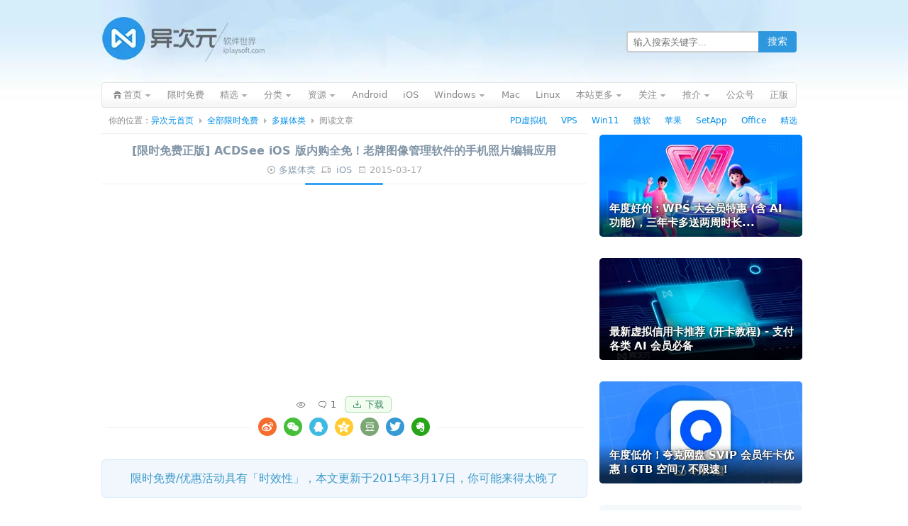

--- FILE ---
content_type: text/html; charset=utf-8
request_url: https://www.google.com/recaptcha/api2/aframe
body_size: 269
content:
<!DOCTYPE HTML><html><head><meta http-equiv="content-type" content="text/html; charset=UTF-8"></head><body><script nonce="BbTPThjU_yNfLduDwfRGqw">/** Anti-fraud and anti-abuse applications only. See google.com/recaptcha */ try{var clients={'sodar':'https://pagead2.googlesyndication.com/pagead/sodar?'};window.addEventListener("message",function(a){try{if(a.source===window.parent){var b=JSON.parse(a.data);var c=clients[b['id']];if(c){var d=document.createElement('img');d.src=c+b['params']+'&rc='+(localStorage.getItem("rc::a")?sessionStorage.getItem("rc::b"):"");window.document.body.appendChild(d);sessionStorage.setItem("rc::e",parseInt(sessionStorage.getItem("rc::e")||0)+1);localStorage.setItem("rc::h",'1764853120797');}}}catch(b){}});window.parent.postMessage("_grecaptcha_ready", "*");}catch(b){}</script></body></html>

--- FILE ---
content_type: text/css
request_url: https://cdn.iplaysoft.com/ips/theme/style-v122.css
body_size: 27575
content:
.slick-slider{position:relative;display:block;box-sizing:border-box;-webkit-user-select:none;-moz-user-select:none;-ms-user-select:none;user-select:none;-webkit-touch-callout:none;-khtml-user-select:none;-ms-touch-action:pan-y;touch-action:pan-y;-webkit-tap-highlight-color:transparent}.slick-list{position:relative;display:block;overflow:hidden;margin:0;padding:0}.slick-list:focus{outline:0}.slick-list.dragging{cursor:pointer;cursor:hand}.slick-slider .slick-list,.slick-slider .slick-track{-webkit-transform:translate3d(0,0,0);-moz-transform:translate3d(0,0,0);-ms-transform:translate3d(0,0,0);-o-transform:translate3d(0,0,0);transform:translate3d(0,0,0)}.slick-track{position:relative;top:0;left:0;display:block;margin-left:auto;margin-right:auto}.slick-track:after,.slick-track:before{display:table;content:''}.slick-track:after{clear:both}.slick-loading .slick-track{visibility:hidden}.slick-slide{display:none;float:left;height:100%;min-height:1px}[dir=rtl] .slick-slide{float:right}.slick-slide img{display:block}.slick-slide.slick-loading img{display:none}.slick-slide.dragging img{pointer-events:none}.slick-initialized .slick-slide{display:block}.slick-loading .slick-slide{visibility:hidden}.slick-vertical .slick-slide{display:block;height:auto;border:1px solid transparent}.slick-arrow.slick-hidden{display:none}.float-right{float:right}.float-left{float:left}.clear{clear:both}.d250,.d300,.d336,.d728{width:250px;height:250px}.d300{width:300px}.d336{width:336px;height:280px}.d728{width:728px;height:90px}.d250x90{width:250px;height:90px;overflow:hidden;margin:0 auto 18px auto;background:#f8f8f8;border-radius:5px}.d250x90>a{display:block}.d250x90>a>img{transition:all .2s}.d250x90>a:hover>img{transform:scale(1.08)}ins.adsbygoogle[data-ad-status=unfilled]{display:none!important;height:0!important}li,ol,ul{list-style-image:none;list-style-type:none;margin:0;padding:0}form{margin:0;padding:0}a{text-decoration:none;color:#666}a:hover{color:#018ee8}img{border:none}h3{font-size:14px}hr{border:0;height:1px;background-image:linear-gradient(to right,rgba(0,0,0,0),rgba(0,0,0,.15),rgba(0,0,0,0))}body{background:#fff url(images/body.jpg) repeat-x;font-family:system-ui,-apple-system,BlinkMacSystemFont,"PingFang SC","Helvetica Neue",Helvetica,"Hiragino Sans GB",Arial,Verdana,"Microsoft Yahei";margin:0;font-size:13px;color:#666;-webkit-font-smoothing:antialiased}body.webp{background-image:url(images/webp/body.webp)}#main{width:995px;margin:0 auto}#header{height:116px;width:980px;background-image:url(images/header_v2.jpg);background-repeat:no-repeat;background-size:1000px 123px}.webp #header{background-image:url(images/webp/header_v2.webp)}@media only screen and (min-resolution:140dpi),only screen and (min-resolution:1.5dppx),only screen and (min-device-pixel-ratio:1.5),only screen and (-webkit-min-device-pixel-ratio:1.5){#header{background-image:url(images/header_v2_2x.jpg)}.webp #header{background-image:url(images/webp/header_v2_2x.webp)}}#logo{float:left}#logo h1,#logo h2{margin:0}@keyframes fadeInOut{0%{opacity:0}50%{opacity:1}100%{opacity:0}}#gohome{height:110px;width:228px;display:block;outline:0;position:relative;opacity:0}#gohome:hover{animation:fadeInOut .4s}#gohome:before{content:"";height:100%;width:70px;display:block;position:absolute;top:0;left:-50px;transform:skewx(-25deg);background-image:linear-gradient(0deg,rgba(255,255,255,0),rgba(255,255,255,.5),rgba(255,255,255,0));background-image:-moz-linear-gradient(0deg,rgba(255,255,255,0),rgba(255,255,255,.5),rgba(255,255,255,0));background-image:-webkit-linear-gradient(0deg,rgba(255,255,255,0),rgba(255,255,255,.5),rgba(255,255,255,0))}#gohome:hover:before{transform:skewx(-25deg) translatex(300px);transition:all .4s ease-in-out}#header_r{width:752px;height:110px;float:left}#header_search{float:right;margin-top:44px}.ips_search_form{margin:0;padding:0;clear:both}.ips_search_box{font-size:13px;color:#b5b5b5;outline:0;border:2px solid #ccc;float:left;width:168px;height:26px;line-height:22px;border-right:none;padding:0 8px;border-radius:4px 0 0 4px;transition:width .3s;-moz-transition:width .3s;-o-transition:width .3s;-webkit-transition:width .3s}.ips_search_box:focus{border-color:#2e97de;color:#444;width:220px;font-weight:700}.ips_search_btn{-webkit-appearance:none;cursor:pointer;outline:0;background:#2e97de;border:none;color:#fff;margin-left:0;height:30px;width:54px;float:left;text-align:center;border-radius:0 4px 4px 0;font-size:14px}.ips_search_btn:hover{background-color:#38a7f1}.nav{background:transparent url(images/y.gif) no-repeat scroll 0 0;height:42px;width:980px}.webp .nav{background-image:url(images/webp/y.webp)}.nav ul{padding-left:4px}.nav li{position:relative;float:left}.nav .page_item a{height:42px;line-height:35px;display:inline-block;padding-right:11px;color:#888;outline:0;hide-focus:expression(this.hideFocus=true)}.nav .page_item a span{display:inline-block;height:42px;cursor:pointer;padding:0 0 0 11px}.nav .current_page_item a,.nav .page_item a:hover{background:url(images/x.gif) no-repeat right -90px}.nav .current_page_item a span,.nav .page_item a:hover span{color:#fff;background:url(images/x.gif) no-repeat left -90px}.nav .nav_sub{z-index:50}.nav .page_item .nav_sub_a{padding-right:25px;background:url(images/x.gif) no-repeat right 0}.nav .current_page_item .nav_sub_a,.nav .page_item .nav_sub_a:hover{background-position:right -44px}.nav .nav_sub_a:hover span,.nav .nav_sub_hover a span{color:#fff;background:url(images/x.gif) no-repeat left -90px}.nav .nav_home a{padding-right:25px;background:url(images/x.gif) no-repeat right 0}.nav .nav_home a span{color:#888;padding-left:27px;background:url(images/x.gif) no-repeat left 0}.nav .ishome a,.nav .nav_home a:hover{background:url(images/x.gif) no-repeat right -44px}.nav .ishome a span,.nav .nav_home a:hover span{color:#fff;background:url(images/x.gif) no-repeat left -44px}.r_div{width:150px}.r_b,.r_t,.r_t_arr{width:100%;height:5px;overflow:hidden}.r_b,.r_c,.r_t{clear:right}.r_bc,.r_bl,.r_br,.r_tc,.r_tl,.r_tr{width:5px;height:5px;float:left;display:block}.r_bc,.r_bl,.r_br,.r_tc,.r_tl,.r_tr{background:url(images/x.gif) no-repeat}.r_tc{width:140px;background-repeat:repeat-x;background-position:0 -170px}.r_tl{background-position:0 -140px}.r_tr{background-position:right -140px}.r_bl{background-position:0 -154px}.r_bc{width:140px;height:5px;overflow:hidden;background-repeat:repeat-x;background-position:0 -160px}.r_br{background-position:right -154px;clear:right}.r_c{background:#fff url(images/greybg.gif) repeat-x 0 bottom;padding:0 4px;border-left:1px solid #dcdcdc;border-right:1px solid #dcdcdc}.webp .r_c{background-image:url(images/webp/greybg.webp)}.r_t_arr,.r_t_arr .r_tc,.r_t_arr .r_tl,.r_t_arr .r_tr{height:11px}.r_t_arr .r_tl{width:45px;background-position:0 -134px}.r_t_arr .r_tc{width:100px;background-position:0 -164px}.r_t_arr .r_tr{background-position:right -134px}.nav_sub_div{position:absolute;top:38px;left:4px;font-size:12px;z-index:99;display:none}.nav .nav_sub_div a{display:block;background:0 0;border-bottom:1px solid #eff0ef;border-top:1px solid #fff;line-height:29px;height:30px;padding:0 0 0 29px;background:url(images/x.gif) no-repeat -229px -182px}.nav .nav_sub_div a:hover{color:#fff;padding-left:29px;background-position:0 -180px}#crumb{font-size:12px;line-height:15px;margin:5px 0 10px 10px;overflow:hidden;color:#888;width:100%;position:relative}#crumb .breadcrumb{display:inline}#crumb a,#crumb span{float:left}#crumb .crumb_ad a{float:none}#crumb a{color:#018ee8}#crumb a:hover{text-decoration:underline}#crumb .gt{display:block;margin:0 7px;width:5px;height:13px;background:url(images/x.gif) no-repeat -45px -217px;text-indent:-99999px}.crumb_ad{position:absolute;right:24px}.webp #crumb .gt,.webp .nav .current_page_item a,.webp .nav .current_page_item a span,.webp .nav .ishome a,.webp .nav .ishome a span,.webp .nav .nav_home a,.webp .nav .nav_home a span,.webp .nav .nav_home a:hover,.webp .nav .nav_home a:hover span,.webp .nav .nav_sub_a:hover span,.webp .nav .nav_sub_div a,.webp .nav .nav_sub_hover a span,.webp .nav .page_item .nav_sub_a,.webp .nav .page_item a:hover,.webp .nav .page_item a:hover span,.webp .r_bc,.webp .r_bl,.webp .r_br,.webp .r_tc,.webp .r_tl,.webp .r_tr{background-image:url(images/webp/x.webp)}.notify{display:block;text-align:center;width:978px;line-height:25px;height:25px;background:#f1f7fd;border:1px solid #d2e8fa;margin:15px 0 -10px 0;color:#3c99c9;overflow:hidden}.notify:hover{border:1px solid #0086e3;background:#0086e3;color:#fff}.rbox_b,.rbox_t,.widget_b,.widget_t{line-height:2px;height:4px;width:100%;overflow:hidden;background:url(images/y.gif) no-repeat}.webp .rbox_b,.webp .rbox_t,.webp .widget_b,.webp .widget_t{background-image:url(images/webp/y.webp)}.rbox_t{background-position:0 -44px}.rbox_b{background-position:0 -48px}.rbox_c{border-left:1px solid #dedede;border-right:1px solid #dedede;background:#fff url(images/round_bg.gif) repeat-x 0 bottom}.webp .rbox_c{background-image:url(images/webp/round_bg.webp)}img:not([src]),img[src='']{opacity:0}#section_hot{width:100%;margin:35px 0 0 0;overflow:hidden}.hot_column{overflow:hidden;float:left;margin-right:40px}.slide{overflow:hidden;position:relative;width:300px;height:200px;border-radius:5px;background:#f8f8f8}.slide>a{outline:0;overflow:hidden;display:block}.slide>a>img{-webkit-transition:all .3s ease-in-out;transition:all .3s ease-in-out}.slide>a>img:hover{transform:scale(1.06)}.slider{width:300px;height:200px;overflow:hidden}.slider_dots{height:20px}.slide_title{display:block;position:absolute;bottom:0;width:300px;box-sizing:border-box;color:#fff;padding:4px 12px;font-size:12px;line-height:20px;background:rgba(0,0,0,.4);text-shadow:0 0 3px rgba(0,0,0,.5)}.slide_title:hover{background:rgba(0,0,0,.5)}.slide_title>b{display:block;font-size:14px;font-weight:700}.slick-arrow{position:absolute;top:45%;z-index:2;color:#eee;font-size:30px;line-height:0;-webkit-transform:translate(0,-50%);-ms-transform:translate(0,-50%);transform:translate(0,-50%);cursor:pointer;border:none;outline:0}.slick-arrow>i{display:none;opacity:.8;text-shadow:0 0 4px rgba(0,0,0,.7)}.slick-prev{left:-3px}.slick-next{right:-3px}.slick-dots{height:20px;display:block;width:100%;padding:0;margin:0;list-style:none;text-align:center}.slick-dots li{position:relative;display:inline-block;width:8px;height:8px;margin:0 4px;padding:0;cursor:pointer}.slick-dots li button{font-size:0;line-height:0;display:block;width:8px;height:8px;border-radius:8px;padding:0;cursor:pointer;background:#ddd;border:0;outline:0}.slick-dots li button:focus,.slick-dots li button:hover{outline:0}.slick-dots li.slick-active button{background:#269fe6}#section_show_post{width:980px;position:relative;overflow:hidden;margin-top:0;line-height:20px}#section_show_post .rbox_c{padding:14px 0 10px 16px;overflow:hidden}#section_show_post #section_show_post .entry-banner{text-align:center}#section_show_post .entry-title a{color:#566c84}#section_show_post .entry-banner{margin:0 0 20px 0}#section_show_post .entry-banner a{display:inline-block}.entry-show-content{border-top:1px solid #eee;padding:3px 6px 0 6px;font-size:14px;line-height:24px;height:60px;overflow:hidden;word-break:break-all}#show_post_entry{width:690px;float:left}#show_post_side{float:left;margin:0 0 0 8px;width:250px}#post_show_link_l,#post_show_link_r{display:none;position:absolute;width:112px;height:37px;top:110px;background:url(images/x.gif) no-repeat;outline:0;hide-focus:expression(this.hideFocus=true)}.webp #post_show_link_l,.webp #post_show_link_r{background-image:url(images/webp/x.webp)}#post_show_link_l{left:0;background-position:-8px -269px;border-left:1px solid #dedede}#post_show_link_r{right:0;background-position:-120px -269px;border-right:1px solid #dedede}#post_show_link_l:hover{width:118px;background-position:-2px -269px}#post_show_link_r:hover{width:118px}#post_show_loading{width:100%;height:120px;text-align:center;padding-top:95px}#section_postbanner{width:980px;overflow:hidden;margin:30px 0 0 0;height:100px}#section_info{width:980px;margin-top:25px}#section_info .rbox_c{padding:5px 0 20px 0;overflow:hidden}#info_l{width:310px;float:left}#info_c{width:326px;float:left}#info_r{float:left}#rss_count{text-align:center;width:100%;margin:10px 0}#rss_count span{font-weight:700;color:#018ee8;margin:0 5px;font-size:16px}.rss_btn{margin-top:10px;font-size:12px;display:inline-block;width:103px;height:27px;line-height:30px;color:#666;background:url(images/x.gif) no-repeat -111px -241px}.webp .rss_btn{background-image:url(images/webp/x.webp)}.rss_btn:hover{background-position:0 -241px;color:#fff}#rss_other{margin:15px 0 0 130px}.item_title{padding:10px 0 0 10px;color:#bbb;line-height:14px}.item_title span{margin:0;font-size:10px}#index_search{margin:10px 0 0 10px;overflow:hidden}#index_search_os_list{margin:22px 0 0 10px;color:#bbb;width:286px}#index_search_os_list p{margin:8px 0 0 0}#index_search_os_list a{margin:0 3px}#cat_list{width:320px}#cat_list ul{margin:5px 0 0 20px}#cat_list ul li{float:left;margin:3px 5px}#xbpost{width:100%;margin:25px 0 50px 0;overflow:hidden}.xbcol_l,.xbcol_r{width:50%;float:left}.xbhead_l,.xbhead_r{border-bottom:1px solid #dedede;height:46px;background:url(images/y.gif) no-repeat 0 -62px}.webp .xbhead_l,.webp .xbhead_r{background-image:url(images/webp/y.webp)}.xbhead_l{border-right:1px solid #dedede}.xbhead_r{background-position:right -62px}.xb_contain ul li a,.xbfoot a{font-size:14px;display:block}.xb_contain ul li a{background:url(images/x.gif) no-repeat -232px -179px;height:32px;line-height:32px;padding:0 10px 0 23px}.webp .xb_contain ul li a{background-image:url(images/webp/x.webp)}.xb_contain a:hover{text-decoration:underline}.xb_contain ul li{border:1px solid #dedede;border-top:none;white-space:nowrap;overflow:hidden;text-overflow:ellipsis;width:495px}.xbcol_r .xb_contain ul li{border-left:none;width:496px}.xb_sep{background:#fafafa}.xbfoot{text-align:center;border:1px solid #dedede;border-top:none}.xbfoot a{color:#018ee8;padding:10px}.xbfoot a:hover{color:#fff;background:#018ee8}.pagenavi{display:block;text-align:center;margin:15px 0}.pagenavi a{color:#a2bbcb}.pagenavi a:hover{color:#008ee8;font-weight:700}.pagenavi a,.pagenavi span{display:inline-block;padding:0 8px;margin:0 2px 0 0;height:25px;line-height:25px}.pagenavi .current{color:#bbb;border:1px solid #eee;padding:0 9px;border-radius:5px}.pagenavi-button{overflow:hidden;text-align:center;font-size:14px;line-height:24px;margin:35px 0 0 0;padding:16px 24px;overflow:hidden;clear:both;border-top:1px solid #eee;border-bottom:1px solid #eee}.pagenavi-button a{display:block;border:none;width:250px;height:24px;margin:0 auto;color:#fff;background:#018ee8;padding:7px 0;text-align:center;border-radius:5px}.pagenavi-button a:hover{background:#009bff;color:#fff;border:none}.pagenavi-button span{display:inline-block;margin-top:6px;color:#aaa;width:100px}#section_post{width:100%;padding:0;margin-top:30px}#postlist{float:left;width:685px;margin-bottom:25px;margin-top:-30px}.entry{width:100%;color:#7e7e7e;padding:0;margin:32px 0 0 0;padding:14px 0 0 0;display:inline-block;position:relative;border-top:10px solid #f3f3f3}.entry-first{border-width:1px}.entry-head{border-left:6px solid #49a7ea;padding-left:9px;margin:8px 0 18px 0}.entry-title{font-size:16px;font-weight:400;margin:0}.entry-title a{color:#0086e3}.entry-update-summary{display:inline-block;padding:2px 7px;margin:4px 10px 0 0;background:#ec5b48;color:#fff;border-radius:3px}.entry-cat{margin:4px 0 5px 0;color:#a8a8a8;position:relative}.entry-cat a{color:#879daf}.entry-cat a:hover{color:#0086e3;text-decoration:underline}#postlist .entry-content{position:relative}.entry-content-excerpt{line-height:26px;margin-top:-10px;color:#888;font-size:14px;height:70px;overflow:hidden;display:inline-block}.entry-content-excerpt p{margin:14px 0 0 0}.entry-content-expand{font-size:12px;margin:0 auto;width:680px;text-align:center;display:block;position:absolute;bottom:-16px;left:0}#show_post_entry a,.entry-content a{color:#a1a1a1;text-decoration:none}#show_post_entry p a,.entry-content p a{color:#b0b0b0;text-decoration:underline}#show_post_entry a:hover,.entry-content a:hover{color:#08f}.entry-meta{clear:both;margin:20px 0 0 0;color:#b5b5b5}.entry-meta a{color:#969696}.entry-meta a:hover{color:#6ea2d8;text-decoration:none}.entry-meta-box{display:inline-block;border:1px solid #dfdfdf;border-radius:4px;padding:5px 8px;margin-right:5px}.entry-meta-right{float:right;margin-right:8px;color:#8a8a8a}.entry-meta-right .entry-readmore{margin-left:6px;display:inline-block;border:1px solid #a8c5dc;padding:5px 13px;border-radius:4px;font-weight:700;color:#82adcd}.entry-meta-right .entry-readmore:hover{color:#fff;background:#38a8f9;border-color:#38a8f9}.entry-banner{margin:10px 0;background:#f4f4f4;width:680px;height:130px;clear:both;position:relative;display:block;border-radius:8px;overflow:hidden}.entry-banner>a{border-radius:8px;display:block;width:680px;height:130px;background:#e2e2e2 url(https://img.iplaysoft.com/assets/loadimage.gif) no-repeat center;background-position:center;background-size:350px}.webp .entry-banner>a{background-image:url(https://img.iplaysoft.com/assets/loadimage.webp)}_::-webkit-full-page-media,_:future,:root .entry-banner>a,.slide,.widget_post,.widget_post_list_img,.d250x90{-webkit-mask-image:-webkit-radial-gradient(white,#000)}.entry-banner>a>img{border-style:none;border:none;-webkit-transition:all .2s;-moz-transition:all .2s;-ms-transition:all .2s;transition:all .2s}.entry-banner>a:before{position:absolute;top:0;left:0;z-index:2;visibility:hidden;border-radius:8px;width:100%;height:100%;background:#026dd4;content:'';opacity:0;-ms-filter:"alpha(opacity=0)";-webkit-transition:all .4s;-moz-transition:all .4s;-ms-transition:all .4s;transition:all .4s}.entry-banner>a:after{position:absolute;top:0;left:0;z-index:5;margin-top:0;visibility:hidden;content:"";background-image:url([data-uri]);background-repeat:no-repeat;background-size:101px 63px;background-position:center center;height:130px;width:100%;opacity:0;-ms-filter:"alpha(opacity=0)";-webkit-transition:all .4s;-moz-transition:all .4s;-ms-transition:all .4s;transition:all .4s}.entry-banner>a:hover:before{visibility:visible;opacity:.75;-ms-filter:"alpha(opacity=75)"}.entry-banner>a:hover:after{visibility:visible;opacity:1;-ms-filter:"alpha(opacity=100)"}.entry-banner>a:hover img{-webkit-transform:scale(1.08);-moz-transform:scale(1.08);transform:scale(1.08)}.entry-cpt{padding-top:22px;border-color:#e2eaf1;border-width:1px}.entry-cpt .entry-meta{margin-top:0}.entry-cpt .entry-head{border-color:#e0e0e0;border-width:5px}.entry-cpt .entry-content-excerpt{height:74px}.entry-thumb{margin:0 16px 16px 0;float:left;border:1px solid #ddd;border-radius:10px;padding:2px;-webkit-transition:all .2s ease-in-out;transition:all .2s ease-in-out}.entry-thumb:hover{background:#0086e3;border-color:#0086e3;transform:scale(1.04)}.entry-thumb-link{border-radius:10px;cursor:pointer;display:block;width:170px;height:120px;background-position:center center;background-size:cover;background-repeat:no-repeat;background-color:#f5f5f5}.entry-thumb-link>img{border-radius:8px}.entry-container{float:left;width:490px;margin-top:-7px}.entry-mixed{margin:32px 0 6px 0;padding:10px 0;border:1px solid #e2eaf1;width:680px;border-left:0;border-right:0}.entry-mixed .entry-thumb{float:left;margin:6px 12px 6px 0}.entry-mixed .entry-thumb-link{width:210px;height:150px}.entry-mixed .entry-container{width:450px}.entry-mixed .entry-head{border:0;padding:0;margin:13px 0 10px 0}.entry-mixed .entry-title{text-overflow:ellipsis;overflow:hidden}.entry-mixed .entry-title a{color:#555;white-space:nowrap}.entry-mixed .entry-title a:hover{color:#5795c0;text-decoration:none}.entry-mixed .entry-content{font-size:13px;color:#aaa;margin-bottom:10px;line-height:26px;height:82px;overflow:hidden}.entry-mixed .entry-update-summary,.entry-mixed-date{color:#fff;display:inline-block;background:#b6c5cf;padding:0 8px;border-radius:3px}.entry-mixed .entry-update-summary{background:#ec5b48}.entry-mixed .entry-meta{margin:0}.entry-recommend{border-color:#f9cbcb;border-width:2px}.entry-recommend .entry-title a{color:#d45e5e}.entry-recommend .entry-title a:hover{color:#fd5959}.entry-recommend .entry-mixed-date{background:#d8a2a2}.entry-recommend .entry-thumb{border-color:#d3b5b5}.entry-recommend .entry-thumb:hover{background:#f7442e;border-color:#f7442e}.entry-recommend .entry-cpt-label:hover{color:#ea7070}.entry-recommend .entry-meta-right .entry-readmore{border-color:#eaa9a9;color:#ea7070}.entry-recommend .entry-meta-right .entry-readmore:hover{color:#fff;background:#ee7878;border-color:#ee7878}.button-block{text-align:center;margin:20px auto}.bluebutton{margin:0 5px;display:inline-block;background:#2e97de;color:#fff;padding:0 18px;height:30px;line-height:30px;font-size:14px;border:1px solid #0a87d8;border-radius:6px}.bluebutton:hover{background:#0a87d8;color:#fff}#sidebar{float:right;clear:right;width:300px}#sidebar>ul{margin:2px 0 0 0}.widget,.widget_fullwidth{margin:0 0 20px 7px;padding:0;overflow:hidden;width:286px}.widget_fullwidth{width:100%;margin-left:0}.widget_t{background-position:-573px -110px}.widget_t_white{background-position:0 -110px}.widget_c{padding:0 10px 0 10px;border-left:1px solid #dedede;border-right:1px solid #dedede}.widget_c_white{background:#fff}.widget_b{background-position:-287px -110px}.widget_c .widget_content,.widget_content_b{width:100%;text-align:center;padding:10px 0 10px 0;border-top:1px solid #d8e6f8}.widget_c .widget_content_b{border-top:none}.widget_cat{width:100%;overflow:hidden}.widget_cat li{float:left;text-align:center;width:95px;border-bottom:1px solid #eee}.widget_cat li a{display:inline;line-height:34px;font-size:14px}#sidebar #sidebar_scroll{background:#fff;margin-top:10px;width:300px}#sidebar_scroll .d300{margin-bottom:12px;background:#f5f5f5}#sidebar_scroll .widget_title{margin:-20px auto 10px 0}#sidebar_scroll_box{text-align:center;font-size:23px;overflow:hidden;line-height:28px}#sidebar_scroll_box a{vertical-align:middle;color:#adbfcc;width:46px;height:30px;display:inline-block;overflow:hidden}#sidebar_scroll_box a:hover{font-size:28px}#sidebar_scroll_store:hover{color:#0899d0}#sidebar_scroll_rss:hover{color:#ff8d00}#sidebar_scroll_box #sidebar_scroll_wb{color:#d68b8b}#sidebar_scroll_box #sidebar_scroll_wb:hover{color:#e74e20}#sidebar_scroll_box #sidebar_scroll_wx{color:#84c278}#sidebar_scroll_box #sidebar_scroll_wx:hover{color:#43d426}.sidebar_bdad_list{margin-top:-6px}.widget_dd{background:#f5f5f5;padding:18px 0 0 0;border-radius:6px}.widget_dd .d250{margin-bottom:24px}.widget_store_btn{text-align:center;color:#fff;background:#f56933;border:1px solid #ed6936;border-radius:6px;width:240px;padding:8px 0;font-size:14px;margin:0 auto;display:block}.widget_store_btn:hover{text-decoration:none;color:#fff;background:#ff7743}.widget_store_btn_wrapper{width:285px;margin:0 auto 15px auto;padding:16px 0;background:#fff4eb;border-radius:5px}.widget_post{width:286px;height:160px;margin:30px auto;position:relative;display:block;overflow:hidden;padding:0;-webkit-border-radius:5px;-ms-border-radius:5px;-o-border-radius:5px;-moz-border-radius:5px;-webkit-border-radius:5px;border-radius:5px}.widget_post_img{overflow:hidden;display:block;position:absolute;top:0;bottom:0;left:0;right:0;border:0;background-size:cover;background-repeat:no-repeat;background-position:50% 50%;background-color:rgba(120,120,120,.1)}.widget_post_img:hover img{transform:scale(1.1)}.widget_post_img img{width:100%;height:auto;display:block;-webkit-transition:all .2s ease-in-out;-moz-transition:all .2s ease-in-out;transition:all .2s ease-in-out}.widget_post_title{position:absolute;min-width:260px;line-height:20px;bottom:0;color:#fff;padding:15px 14px 10px 14px;text-shadow:#000 1px 0 3px;font-size:15px;height:40px;background:linear-gradient(rgba(0,0,0,0) 15%,rgba(0,0,0,.7) 85%)}.widget_post_title span{height:42px;overflow:hidden;display:inline-block}.widget_post_img:hover .widget_post_title{padding-top:8px;background:linear-gradient(rgba(0,0,0,.2) 20%,rgba(0,0,0,.6) 80%)}.widget_title{color:#6d767e;font-size:16px;font-weight:700;margin:0 auto 20px 2px;border-bottom:1px solid #e8e9eb;padding-bottom:8px}.widget_title>span{border-bottom:3px solid #36a3f1;padding-bottom:7px;padding-right:14px}.widget_title_orange{border-color:#ffc898}.widget_title_orange>span{border-color:#ff7b49;color:#ee622e}.widget_post_list{clear:both;display:block;line-height:20px;margin-bottom:18px;padding-bottom:18px;border-bottom:1px solid #eee;overflow:hidden}.widget_post_list_img{width:125px;height:85px;display:block;float:left;overflow:hidden;border-radius:5px;background:#f5f5f5}.widget_post_list_img img{display:block;-webkit-transition:all .2s ease-in-out;-moz-transition:all .2s ease-in-out;transition:all .2s ease-in-out}.widget_post_list_img:hover img{transform:scale(1.2)}.widget_post_list_title{width:151px;margin:0 0 0 10px;font-size:14px;height:84px;overflow:hidden;float:left;display:block}@-webkit-keyframes placeloadAnimation{0%{-webkit-transform:translate3d(-30%,0,0);transform:translate3d(-30%,0,0)}100%{-webkit-transform:translate3d(30%,0,0);transform:translate3d(30%,0,0)}}@keyframes placeloadAnimation{0%{-webkit-transform:translate3d(-30%,0,0);transform:translate3d(-30%,0,0)}100%{-webkit-transform:translate3d(30%,0,0);transform:translate3d(30%,0,0)}}.placeload{height:200px;overflow:hidden;clear:both;position:relative}.placeload::before{content:" ";position:absolute;top:0;right:0;bottom:0;left:50%;z-index:1;width:500%;margin-left:-250%;-webkit-animation:placeloadAnimation 1.5s linear infinite;animation:placeloadAnimation 1.5s linear infinite;background:-webkit-gradient(linear,left top,right top,color-stop(46%,rgba(255,255,255,0)),color-stop(50%,rgba(255,255,255,.35)),color-stop(54%,rgba(255,255,255,0))) 50% 50%;background:linear-gradient(to right,rgba(255,255,255,0) 46%,rgba(255,255,255,.35) 50%,rgba(255,255,255,0) 54%) 50% 50%}.placeload span{display:block;background:#efefef;border-radius:3px}.placeload .pl_left,.placeload .pl_right{float:left;width:50%;box-sizing:border-box}.placeload .pl_left{padding-right:10px}.placeload .pl_right{padding-left:10px}.placeload .pl_img{width:100%;height:100px;clear:both;margin-bottom:16px}.placeload .pl_simg{width:100%;height:78px}.placeload .pl_line,.placeload .pl_sline{float:left;width:100%;height:10px;float:left;margin-top:12px}.placeload .pl_sline{width:45%}#recentcomments li a{display:inline}#recentcomments .post_title{overflow:hidden}#recentcomments li{padding:5px 0 5px 0;overflow:hidden;clear:both}.randomposts li a{padding:7px 0 7px 0}.rc_avatar{float:left;padding:0 5px 2px 0}.rc_comment a{color:#2173af}.rc_comment a:hover{text-decoration:underline}.most_comment li span,.most_view li span{color:#dedede;font-family:Verdana,Arial,Helvetica,sans-serif;display:block;padding:0 0 5px 0}#sidebar_tagcloud{overflow:hidden;width:260px}#sidebar_tagcloud a{display:inline-block;float:left;height:25px;line-height:25px;padding:0 5px}#sidebar_tagcloud a:hover{background:#018ee8;color:#fff}#widget_top_ad{overflow:hidden;padding:0}#widget_top_ad ul{overflow:hidden}#widget_top_ad ul li{display:inline-block;float:left;margin:7px;border:1px solid #ccc}#widget_top_ad ul li a{overflow:hidden;padding:0;width:125px}.avatar-box{border:3px solid #e3edf5;padding:2px;height:48px;width:48px;margin:0 auto;border-radius:48px}.avatar{background:#cbd7df;background-repeat:no-repeat;height:48px;width:48px;border-radius:48px;background-size:cover;transition:transform .4s ease-out;-webkit-transition:-webkit-transform .4s ease-out;-moz-transition:-moz-transform .4s ease-out}.avatar:hover{transform:rotateZ(360deg);-webkit-transform:rotateZ(360deg);-moz-transform:rotateZ(360deg)}#content{float:left;width:685px}.post>.entry-title{text-align:center;line-height:28px;padding:10px 0 0 0;color:#8195a7;font-weight:700;border-top:1px solid #ebeef1}.post>.entry-cat{text-align:center;border-bottom:1px solid #ebeef1;padding-bottom:10px}.post>.entry-cat::after{content:' ';width:110px;border-radius:2px;display:block;position:absolute;bottom:-2px;left:50%;margin-left:-55px;height:3px;background:#36a3f1}.post>.entry-cat>.entry-update-summary{padding:1px 7px;background:#ea7777}.entry-content{color:#555;line-height:32px;font-size:16px;word-break:break-word}.entry-content br{line-height:14px}.entry-content p{margin:22px 0}.entry-content>p>img{-webkit-transition:all .5s;-moz-transition:all .5s;-ms-transition:all .5s;transition:all .5s}.entry-content img{max-width:100%}.entry-content img.lazyload{display:block;min-width:330px;min-height:300px;opacity:.8;color:#e2e2e2;text-indent:-10000px;background:#e2e2e2 url(https://img.iplaysoft.com/assets/loadimage.gif) no-repeat;background-position:center;background-size:400px,223px;position:relative}img.border.lazyloaded{border:1px solid #bfbfbf;box-sizing:border-box}.webp .entry-content img.lazyload{background-image:url(https://img.iplaysoft.com/assets/loadimage.webp)}.entry-content img.lazyload:after{display:block;position:absolute;top:0;left:0;width:40px;height:40px;background:#e2e2e2;content:" "}.entry-content>blockquote{padding:10px 10px 10px 12px;border-radius:6px;border:2px solid #cbd7dd;position:relative}.entry-content>blockquote p{margin:15px 0 0 0}.entry-content>blockquote:after{content:"“";font-size:120px;line-height:120px;color:#c5d5df;position:absolute;top:-27px;font-family:Comic Sans MS}.entry-content a:hover{color:#0086e3}.entry-content h3,.page-title{position:relative;margin:26px 0 20px 0;color:#479ac1;background:#f1f7fd;border:1px solid #cae0f3;padding:9px 10px;font-size:17px;border-radius:5px}.entry-content h3::before{content:"";position:absolute;height:2px;width:40%;top:-1px;left:0;border-radius:3px;background-image:linear-gradient(to right,rgba(0,0,0,0),rgb(111 178 216),rgba(0,0,0,0))}.entry-content h3::after{position:absolute;left:50%;display:table;width:10px;height:10px;margin-left:-5px;content:'';transform:rotate(-45deg);z-index:1;bottom:-6px;border-bottom:1px solid #cae0f3;border-left:1px solid #cae0f3;background-color:#f0f7fd}.entry-content h3.h3red{color:#e65a56;background:#fff3f3;border-color:#f3cad1}.entry-content h3.h3red::before{background-image:linear-gradient(to right,rgba(0,0,0,0),rgb(247 140 137),rgba(0,0,0,0))}.entry-content h3.h3red::after{background-color:#fff3f3;border-color:#f3cad1}.entry-content .h3_icon{margin-right:7px}.entry-content h4{color:#535e67;display:block;margin:10px auto 0 auto;border-radius:6px;padding:4px 14px;position:relative;background:#eef2f3}.entry-content h4::after{content:' ';width:90%;display:block;position:absolute;bottom:0;left:5%;height:2px;background-image:linear-gradient(to right,rgba(0,0,0,0),rgb(66 130 179 / 25%),rgba(0,0,0,0))}.entry-content h5{border-bottom:1px solid #c6d8e5;font-size:16px;color:#535d67;display:block;margin:15px 0 0 0;padding:0 0 0 10px;position:relative;background-image:linear-gradient(to right,rgb(66 130 179 / 0),rgb(238 242 243 / 50%),rgb(66 130 179 / 0))}.entry-content h5::before{content:' ';width:100%;display:block;position:absolute;bottom:-1px;height:1px;left:0;background:#fff}.entry-content h5::after{content:' ';width:100%;display:block;position:absolute;bottom:0;height:2px;left:0;background-image:linear-gradient(to right,rgb(66 130 179 / 2%),rgb(108 154 190 / 45%),rgb(66 130 179 / 2%))}.entry-content ol,.entry-content ul{padding-left:20px;margin:15px 0 15px 0;font-size:15px;line-height:27px}.entry-content ul li{list-style-type:disc}.entry-content ol li{list-style-type:decimal}.entry-content ol li,.entry-content ul li{margin-bottom:7px;padding-bottom:7px;border-bottom:1px dashed #dfdfdf}.entry-content ol li img.aligncenter,.entry-content ul li img.aligncenter{margin:12px auto 10px auto}.entry-content .entry-dl-area-head{color:#709a80;background:#f4fff8;border:none;margin-top:0;margin-left:-10px;padding:10px 12px;margin-right:-10px;border-bottom:1px dashed #bee3ce;text-align:center}.entry-content .entry-dl-area-head::before{height:2px;width:190px;background:#a7d6b9;bottom:-2px;left:50%;margin-left:-95px;top:auto}.entry-content .entry-dl-area-head::after{background:#f4fff8;border-color:#a7d6b9;border-width:2px;bottom:-6px;margin-left:-4px;width:8px;height:8px}@keyframes dl_breathe_shadow{0%{box-shadow:0 0 0 0 rgba(37,209,104,.7)}60%{box-shadow:0 0 36px 20px rgba(37,209,104,0)}100%{box-shadow:0 0 0 0 rgba(37,209,104,0)}}@keyframes dl_breathe_border_color{0%{border-color:#afdcc0}30%{border-color:#09d355}100%{border-color:#afdcc0}}.entry-dl-area{background:#fafffc;padding:0 9px;border:3px solid #b8dcc6;margin-bottom:28px;box-sizing:border-box;overflow:hidden;font-size:15px;width:680px;border-radius:6px;margin-top:30px;animation:dl_breathe_border_color 3s infinite,dl_breathe_shadow 3s infinite}.entry-dl-area p{margin:13px 0}.post .entry-content .entry-dl-area a{color:#4ca06c}.post .entry-content .entry-dl-area a:hover{color:#00d451}.embedvideo{padding-bottom:56.25%;position:relative;height:0;overflow:hidden;text-align:center;background:#5c5c5c;color:#eee}.embedvideo iframe,.embedvideo video{position:absolute;top:0;left:0;width:100%;height:100%}.post-video{margin:20px auto;background:#000;overflow:hidden;position:relative}.post-video-image{z-index:1;background-image:none;background-size:cover;background-repeat:no-repeat;position:absolute;opacity:.5;text-align:center;vertical-align:middle}.post-video-image>.coverimg{max-width:100%}.post-video-loader{z-index:5;text-shadow:#000 0 0 1px;text-align:center;color:#e8e8e8;position:relative;top:50%;transform:translateY(-50%)}.post-video-loader-icon{font-size:120px;line-height:120px;color:#fff;margin-bottom:12px;text-shadow:#000 0 0 3px;-webkit-animation-timing-function:ease-in-out;-webkit-animation-name:breathe;-webkit-animation-duration:1.8s;-webkit-animation-iteration-count:infinite;-webkit-animation-direction:alternate}@-webkit-keyframes breathe{0%{transform:scale(.75,.75) rotate(-7deg);opacity:.4}100%{transform:scale(1,1) rotate(0);opacity:.9}}.post-video-loader-link{z-index:10;display:block;position:absolute;top:0;width:100%;height:100%;box-sizing:border-box}.post-video-loader-link:hover{box-shadow:0 0 0 3px rgb(0,134,227,1)}.comment_content a,.post .entry-content a,.post .entry-meta a{color:#0086e3;text-decoration:none}.post .entry-content .selflink{color:#555}.post .entry-content .selflink:hover{text-decoration:none}.comment_content a:hover,.post .entry-content a:hover,.post .entry-meta a:hover{text-decoration:underline}.post .entry-meta ul li{line-height:26px}.post .entry-meta ul{overflow:hidden;margin:0 0 10px 0;padding:0 0 10px 0;border-bottom:1px solid #dedede}.entry-recommend-posts{margin-top:20px;padding:35px 0 20px 0;border-top:1px solid #ddd}.entry-recommend-posts>a{display:block;width:680px;height:130px;margin-bottom:26px}.entry-relate-links>a{display:block;width:610px;float:left}.entry-relate-links>span{clear:left;float:left;display:block}.same-cat-post-head{padding:10px;font-size:15px;background:#eee;color:#757c85;border-radius:6px;margin-bottom:4px}.post ul.same-cat-post{padding:0;margin:0;border:none}.post .same-cat-post li a{font-size:14px;color:#5b91b8;display:block;width:100%;padding:8px 0 8px 0;margin:0;border-bottom:1px solid #eee}.post .same-cat-post li a i{color:#ccc}.post .same-cat-post li a:hover{text-decoration:none;background:#0086e3;color:#fff;padding-left:6px;border-radius:6px;box-sizing:border-box}.post .same-cat-post li a:hover>.ipsicon{color:#fff}#post_view_count span{color:red}.entry-notify{border:1px solid #d2e8fa;background:#f1f7fd;color:#3c99c9;text-align:center;padding:10px 0;margin:28px 0 20px 0;border-radius:6px}.button{color:#fff!important;position:relative;overflow:hidden;display:inline-block;padding:4px 20px;background:#008bdd;border-radius:4px;cursor:pointer}.button:hover{text-decoration:none}.button:before{content:"";height:100%;width:70px;display:block;position:absolute;top:0;left:-82px;background-image:linear-gradient(0deg,rgba(255,255,255,0),rgba(255,255,255,.5),rgba(255,255,255,0));background-image:-moz-linear-gradient(0deg,rgba(255,255,255,0),rgba(255,255,255,.5),rgba(255,255,255,0));background-image:-webkit-linear-gradient(0deg,rgba(255,255,255,0),rgba(255,255,255,.5),rgba(255,255,255,0));transform:skewx(-25deg);-o-transform:skewx(-25deg);-moz-transform:skewx(-25deg);-webkit-transform:skewx(-25deg)}.button:hover:before{transform:skewX(-25deg) translateX(850px);transition:all .5s ease-in-out}.post>.entry-content .button{margin-bottom:-10px;color:#fff}.post>.entry-content .button:hover{background:#1a9be7;color:#fff;text-decoration:none}.post>.entry-content .button_orange{background:#f56933;border-color:#ed6936}.post>.entry-content .button_orange:hover{background:#fd5615;border-color:#fd4e0a}.post>.entry-content .button_red{background:#e34d14;border-color:#e34105}.post>.entry-content .button_red:hover{background:#ed4d10;border-color:#ed4d10}.post>.entry-content .button_green{background:#19a93e;border-color:#10a537}.post>.entry-content .button_green:hover{background:#12bf3e;border-color:#12bf3e}.entry-table{border-color:#ddd;border-collapse:collapse;border-style:none;margin-bottom:30px;line-height:27px;font-size:14px}.entry-table,.entry-table td,.entry-table th{border:1px solid #ddd}.entry-table thead th{background:#f8f8f8}.entry-table tr:nth-child(2n){background:#fafafa}.entry-table tr{background:#fff;background-color:expression((this.sectionRowIndex%2==0)?"#fff":"#fcfcfc")}.md-table{border-color:#ddd;border-collapse:separate;border-spacing:0;border-style:solid;border-width:1px;margin-bottom:30px;line-height:27px;font-size:14px;border-radius:8px;overflow:hidden}.md-table .table-title{border-bottom:1px solid #ddd;background:#f3f3f3;font-size:15px;padding:10px 0;text-align:center}.md-table .hide-thead{height:0;padding:0;margin:0;border:none;line-height:0;visibility:hidden;overflow:hidden}.md-table .hide-thead td,.md-table .hide-thead th{border:none}.md-table .table-r-border{border-right:1px solid #ddd}.md-table .table-b-border{border-bottom:1px solid #ddd}.md-table .table-row-odd{background-color:#fafafa}.md-table .table-row-even{background-color:#fff}#content .post_col a{color:#52aeec}.post_col{position:relative;margin-right:3%;float:left;min-height:1px;height:auto!important;height:1px;margin-top:25px}.post_col ul{padding-left:10px;margin:0}.post_col_last{margin-right:0!important;clear:right}.post_col_bottom_line{height:1px;margin:0 0 15px 0;padding-top:18px;border-bottom:1px solid #eee}.post_col_title{font-weight:700;font-size:15px;position:relative;margin:0;margin-bottom:15px;min-height:28px;line-height:28px;padding-left:40px}.post_col_number{display:inline-block;position:absolute;left:0;width:28px;height:28px;background:#fff url(images/numbers.png) no-repeat}.webp .post_col_number{background-image:url(images/webp/numbers.webp)}.c1{background-position:0 0}.c2{background-position:0 -30px}.c3{background-position:0 -60px}.c4{background-position:0 -90px}.c5{background-position:0 -120px}.c6{background-position:0 -150px}.c7{background-position:0 -180px}.c8{background-position:0 -210px}.c9{background-position:0 -240px}.c10{background-position:0 -270px}.c11{background-position:0 -300px}.c12{background-position:0 -330px}.c13{background-position:0 -360px}.c14{background-position:0 -390px}.c15{background-position:0 -420px}.c16{background-position:0 -450px}.c17{background-position:0 -480px}.c18{background-position:0 -510px}.c19{background-position:0 -540px}.c20{background-position:0 -570px}.c21{background-position:0 -600px}.c22{background-position:0 -630px}.c23{background-position:0 -660px}.c24{background-position:0 -690px}.c25{background-position:0 -720px}.post_col2{width:48.5%}.post_col3{width:31%}.post_col2 .post_col2{margin-right:8.3333%;width:45.8333%}.entry-content .post_col ul li p{margin:10px 0}.post_col{word-break:break-all;word-wrap:break-word;-ms-word-break:break-all}.post_col_table{margin:0 auto 30px 0;clear:both;border:1px solid #ccc}.post_col_table .post_col{margin:0}.post_col_table .post_col_bottom_line{border:none;margin:0;padding:0}.post_col_table ul{padding:0;margin:0}.post_col_table ul li{list-style-type:none;padding:10px;margin:0}.post_col_table ul li:last-child{border-bottom:none}.post_col_table ul li code{margin:10px 0;padding:10px;border:1px dashed #ddd;font-size:12px}.post_col_table .post_col2{width:50%}.post_col_table .post_col3{width:33%}.qrContainer{position:relative;width:150px;height:150px;margin:5px auto;padding:8px;border:5px solid #a2c5cc;border-radius:8px;background:#fff}.qrContainer>i.ipsicon{position:absolute;top:50%;left:50%;margin:-17px;color:#fff;font-size:28px;line-height:30px;width:33px;height:33px;border-radius:8px;background:#2888c4;border:2px solid #fff}.post_wechat_qr{text-align:center;margin:40px 0 -80px 0;padding:15px 0 30px 0;color:#639a6a;font-size:16px;border-top:1px #e0e0e0 dashed}.post_wechat_qr>img{margin:0 auto}.post_wechat_qr_text{position:relative;background:#eff5f7;padding:10px 0;color:#8297a7;border-radius:6px}.post_wechat_qr>.qrContainer{border-color:#49be42;background:#eefbef;animation:scaleBreathe 3s ease-in-out infinite}.post_wechat_qr>.qrContainer>i{background-color:#27a726}@keyframes scaleBreathe{0%{transform:scale(1)}50%{transform:scale(1.08)}100%{transform:scale(1)}}.donate{text-align:center;color:#9a9a9a;font-size:18px;border-top:1px #e0e0e0 dashed;border-bottom:1px #e0e0e0 dashed;margin:70px auto;padding:15px 0 5px 0}.donatebtn{background-color:#f15c5c;border-radius:4px;color:#fff;display:inline-block;padding:8px 50px;font-size:18px;text-decoration:none;border-bottom:none;margin:7px auto 28px auto}.donatebtn:hover{color:#fff;background-color:#ff5151}.modalContainer{font-size:15px;display:none;background:#fff;padding:15px;border-radius:12px}.modalContainer a{color:#17aff1}.modalContainer .modalCloseBtn{position:absolute;right:-2px;top:-40px;font-size:26px;color:#eee}#donateContainer{width:680px;text-align:center;line-height:14px}.post .entry-author{margin:50px 0 40px 0}.entry-author{border:1px solid #ddd;padding:15px;margin:20px 0;background:#f9f9f9;font-size:12px;overflow:hidden;position:relative;border-radius:8px;-webkit-border-radius:8px;-moz-border-radius:8px}.entry-author a{color:#0086e3}.entry-author a:hover{text-decoration:underline}.entry-author-title{color:#fff;position:absolute;right:30px;top:0;background:#c7c7c7;height:25px;line-height:25px;padding:0 15px;border-radius:0 0 5px 5px;-webkit-border-radius:0 0 5px 5px;-moz-border-radius:0 0 5px 5px}.entry-author .avatar{float:left;margin-right:25px;width:80px;height:80px;border:4px solid #c8d7e2;background-size:cover}.entry-author-about{color:#999}.entry-author-desc{float:left;width:540px}.entry-author-name{font-weight:700;font-size:16px}.entry-author-description{margin:8px 0 4px 0}.entry-author-links{color:#ddd}.entry-subitem{margin:45px 0 40px 0;overflow:hidden;clear:both}.entry-subitem-headline{height:5px;width:150px;background:#0086e3}.entry-subitem-header{clear:both;height:48px;background:url(images/x.gif) no-repeat 0 -450px;margin:20px 0 15px 0}.webp .entry-subitem-header{background-image:url(images/webp/x.webp)}.entry-subitem ul{padding:0 15px 25px 15px;border:5px solid #cacaca;margin-top:5px;overflow:hidden}.entry-subitem ul li{border:1px solid #fff;border-top:1px solid #f1f2f1;padding:10px;overflow:hidden}.entry-subitem ul li:hover{border:1px solid #d2e8fa;background:#f1f7fd}.entry-subitem-left{float:left;width:60px;height:60px;color:#ccc;font-family:arial;font-size:70px;font-weight:700;line-height:60px;overflow:hidden}.entry-subitem-right{float:left;width:562px}.entry-subitem a{color:#666;font-weight:700;font-size:14px}.entry-subitem a:hover{color:#0086e3}.entry-subitem-intro{padding:5px 0 0 0;color:#aaa;font-size:12px}#content .entry-title-item{font-size:18px;border-bottom:1px solid #ccc;border-top:0;padding-bottom:10px;margin-bottom:20px;text-align:center}.entry-parent{border-bottom:1px solid #cacaca}.entry-parent-header{margin:10px 0 10px 0;height:42px;width:240px;background:url(images/x.gif) no-repeat 0 -504px}.entry-parent-up-arrow{margin:25px auto -2px auto;width:32px;height:18px;background:url(images/x.gif) no-repeat -92px -341px}.webp .entry-parent-header,.webp .entry-parent-up-arrow{background-image:url(images/webp/x.webp)}.entry-statistics{text-align:center;margin:0 auto 5px auto}.entry-statistics>a,.entry-statistics>span{margin:0 4px}#entry-statistics-dl{display:none;background:#f2fcf1;padding:3px 10px;border-radius:5px;color:#358c5d;border:1px solid #aae1a3}#entry-statistics-dl:hover{background:#e8ffdf;border-color:#8ee374;color:#22995a}blockquote,pre code{background:#f9f9f9;border:1px solid #eaeaea;display:block;padding:10px;margin:15px 0}code{padding:.2em .6em;margin:auto .2em;background-color:#f1f1f1;color:#333;border-radius:3px;border:1px solid #ddd;font-size:15px}pre code{border-radius:0;line-height:28px;font-size:14px}.hljs{padding:.9em .7em!important;border-radius:6px}.alignright,img.alignright{float:right;margin:1em 0 0 1em}del,strike{color:#888;margin:0 4px}.alignleft,img.alignleft{float:left;margin:1em 1em 0 0}.aligncenter,div.aligncenter,img.aligncenter{display:block;text-align:center;margin-left:auto;margin-right:auto}.wp-caption{border:1px solid #ddd;text-align:center;background-color:#f3f3f3;padding-top:4px;margin:10px;-moz-border-radius:3px;-khtml-border-radius:3px;-webkit-border-radius:3px;border-radius:3px}.wp-caption img{margin:0;padding:0;border:0 none}.wp-caption p.wp-caption-text{font-size:11px;line-height:17px;padding:0 4px 5px;margin:0}.post_navi{position:relative;margin:50px 0 25px 0;clear:both;padding:20px 12px;border-radius:5px;border:1px solid #ddd;background:#fafafa}#post_navi_title{position:absolute;top:-33px;font-weight:700;color:#6d767e;height:32px;left:7px;padding:0 20px 0 3px;border-bottom:3px solid #008ee8}#content .post_navi>a,.post_navi .current{font-size:15px;display:inline-block;float:left;width:62px;height:25px;line-height:25px;overflow:hidden;text-align:center;color:#fff;margin:6px 10px;background:#018ee8;border:1px solid #018ee8;border-radius:5px}#content .post_navi>a:hover{text-decoration:none;background:#009dff;border-color:#009dff}.post_navi .current{background:#e8e8e8;color:#777;border-color:#ddd}.imglist{color:#888;width:683px;margin:20px 0 0 0;overflow:hidden;overflow-x:scroll;background:#333;border:1px solid #ccc;border-top:0;border-bottom:4px solid #0086e3}.imglist-bg-white{background:#fff;border:1px solid #ccc;border-bottom:4px solid #0086e3}.imglist-title{background:#333;margin:20px 0 -20px 0;padding:18px 0 0 0;font-weight:700;color:#eee;text-align:center;border:1px solid #ccc;border-bottom:0}.imglist tr{display:block}.imglist tr td div{line-height:20px;margin:18px 0 15px 0}.imglist tr img{border:0;display:block;padding:0 10px 10px 10px;max-width:none}.imglist-button{background:#f8f8f8;border:1px solid #ddd;border-top:none;margin-top:0;padding:15px 15px;overflow:hidden;text-align:center;-moz-border-radius:0 0 5px 5px;-webkit-border-radius:0 0 5px 5px;border-radius:0 0 5px 5px}.imglist-center{display:inline-block}.imglist-button .colorbox_btn{float:left}.imglist-dots{overflow:hidden;padding:2px 0 0 10px;float:left;display:inline-block}.imglist-button a:focus{outline:0}.colorbox_btn{display:inline-block;background:url(images/x.gif) no-repeat 0 -380px;color:#888;width:190px;height:30px}.colorbox_btn:hover{background-position:0 -414px}.imglist-dots a{display:inline-block;height:10px;width:10px;background:url(images/x.gif) no-repeat -68px -347px;margin:0 6px}.imglist-dots a:hover{background-position:-80px -347px}.webp .colorbox_btn,.webp .imglist-dots a{background-image:url(images/webp/x.webp)}.appbar{margin:20px 0;padding:25px 0;border-top:1px solid #ddd;border-bottom:1px solid #ddd}.appbar_icon{border-radius:20px;float:left;margin:0 30px 0 0;width:100px;height:100px}.appbar_tip{margin-left:20px;color:#e45555;font-size:14px;font-weight:400;line-height:20px}.appbar_title{font-size:18px;font-weight:700}.appbar_text{margin:3px 0 6px 0}.post .entry-content .appbar_url a{font-size:12px;display:inline-block;padding:0 15px;border:1px solid #bad4ea;background:#f3f9ff;color:#098ae4;margin-right:15px;border-radius:6px}.post .entry-content .appbar_url a:hover{color:#fff;text-decoration:none;background:#1a9be7;border-color:#1a9be7}.videolink{width:500px;height:350px;background:#ccc;margin:25px auto}.videolink a{display:block;width:100%;height:100%;background:#000 url(images/video.jpg) center center no-repeat}.webp .videolink a{background-image:url(images/webp/video.webp)}.post-store-banner{background:url(images/post-store-button.png) no-repeat;height:210px;width:685px;margin:30px 0 35px 0;position:relative}.webp .post-store-banner{background-image:url(images/webp/post-store-button.webp)}#content .post-store-button{color:#6795b7}#content .post-store-button:hover{color:#398fc8;text-decoration:none}.post-store-button{position:absolute;top:85px;left:202px;text-align:center;display:block;font-size:16px;font-weight:700;width:280px;height:66px}.post-store-button:hover{background:url(images/post-store-button.png) no-repeat 0 -215px;height:133px;top:18px}.webp .post-store-button:hover{background-image:url(images/post-store-button.png)}.post-store-button span{position:absolute;cursor:hand;right:10px;top:12px;width:200px}.post-store-button:hover span{top:79px}.entry-content .qrcode{display:block;visibility:hidden;overflow:hidden;margin:10px auto;border:2px solid #a2c1ca;padding:6px;background:#fff;border-radius:6px;cursor:pointer}.entry-content .taokouling{padding:24px 20px 9px 20px;box-sizing:border-box;font-size:13px;background:#f3f7f9;border-radius:10px;color:#949494;width:550px;margin:30px auto 0 auto;text-align:center;position:relative;line-height:24px}.taokouling_tips{font-size:14px;color:#e08150;position:absolute;top:-12px;left:144px;line-height:24px;background:#fff7f4;border-radius:14px;padding:0 8px 0 20px;border:1px solid #e8a58b}.taokouling_tips>.ipsicon-shop{font-size:20px;width:26px;height:26px;padding:2px;border-radius:26px;background:#f56934;line-height:26px;color:#fff;position:absolute;margin-right:7px;left:-13px;top:-3px}.medialabel{text-align:right;display:block;padding:0;margin:-16px 7px -10px 0;color:#aaa}.medialabel a{color:#97aab7!important}.card{width:94%;padding:10px;margin:20px auto;overflow:hidden;border-top:1px solid #e0e0e0;border-bottom:1px solid #e0e0e0}.card_title{font-size:15px;font-weight:700;color:#5188a6!important;line-height:27px;display:block}.card_image{float:left;width:170px;height:120px}.card_image>a{display:block;width:170px;height:120px;line-height:120px;text-align:center}.card_image>a>img{display:inline-block;width:auto;height:auto;max-width:100%;max-height:100%;border-radius:8px}.card_image>a:hover>img{transform:scale(1.03)}.card_content{margin-left:180px;display:block}.card_row{font-size:12px}.card_row_price>a:hover{text-decoration:none!important}.card_price{color:#e54406;font-weight:700;font-size:19px;vertical-align:middle}.card_price_info,.card_price_tip{background:#e97655;padding:1px 6px;border-radius:4px;color:#fff;font-weight:400;font-size:13px;margin-left:6px;vertical-align:middle}.card_price_info{background:0 0;color:#6a6a6a}.card_text{font-size:12px;color:#aaa;line-height:18px;margin:5px 0}.card_tips{color:#8b8b8b;background-color:#f2f2f2;font-size:12px;padding:1px 8px;border-radius:4px}.card_buttons{float:right}.card_button{padding:0 13px;font-size:12px;line-height:30px}.card_image>a>img.lazyload{visibility:hidden}.card_recommend{border-width:2px;border-color:#f7997f}.page-title{font-weight:400;font-size:14px;text-align:center;margin:0 auto 25px 0;position:relative}.page-title::after{content:" ";height:3px;width:130px;background:#6ab1e2;bottom:-2px;position:absolute;left:50%;margin-left:-65px;border-radius:4px}.page-search{text-align:center;width:100%;margin:10px 0}.error404{text-align:center}#hot_tab_div{margin:20px 0 0 10px;border-top:1px dashed #eee;overflow:hidden;width:658px;line-height:25px;font-size:12px}#hot_tab_title{width:100%;text-align:center;margin:10px 0;color:#aaa}#hot_top{background-position:-322px -53px}#hot_center{height:240px}#hot_bottom{background-position:-322px -57px}#hot_tab_list{clear:left;margin:0 0 0 12px;padding-top:2px}.hot_tab_control{text-align:center;clear:both}.hot_tab_control ul{padding:0;padding-left:113px}.hot_tab_control ul li{float:left}#hot_tab_ctl_l,#hot_tab_ctl_r,.hot_tab_control ul li a{line-height:24px;height:29px;background:url(images/x.gif) no-repeat;cursor:pointer;display:block}#hot_tab_ctl_r,.webp #hot_tab_ctl_l,.webp .hot_tab_control ul li a{background-image:url(images/webp/x.webp)}.hot_tab_control ul li a{color:#666;background-position:-9999px -9999px;margin:0 4px}.hot_tab_control ul li a:hover{color:#008ee8}.hot_tab_control ul li .current_tab{line-height:22px;width:82px;color:#fff;background-position:-140px -180px}.hot_tab_control ul li .current_tab:hover{color:#fff}.hot_tab_loading{padding-top:85px;text-align:center}#hot_tab{clear:both}#hot_tab .item{padding:0;margin:0;float:left}#hot_tab .item li{line-height:28px;height:30px;float:left;cursor:pointer;padding:0 10px;margin:0}#hot_tab .item a{color:#666;outline:0;hide-focus:expression(this.hideFocus=true)}#hot_tab .item a:hover{color:#008ee8}#hot_tab_control{text-align:center}.tabNum{line-height:20px;background-color:#ff8a00;color:#fff;font-family:Verdana;font-size:10px;margin-right:10px;margin-left:28px;padding:0 3px 0 3px;border-radius:2px}div#footer{padding:20px 0 10px 0;clear:both;width:100%}div#footer{margin-top:20px;background:#35393c;border-top:15px solid #000;color:#686b6c;text-align:center}#footer a{color:#7e8283}#footer a:hover{color:#babcbd;text-decoration:underline}#ft_contain{width:980px;margin:0 auto;overflow:hidden;text-align:left;background:url(images/footer-img.gif) no-repeat}.webp #ft_contain{background-image:url(images/webp/footer-img.webp)}#ft_contain ul{margin-top:10px}#ft_contain ul li a{display:inline-block;height:28px;line-height:28px;padding:0 20px 0 10px}#ft_1,#ft_2,#ft_3,#ft_4,#ft_5{float:left;margin-right:10px;background:url(images/footer-delimiter.gif) no-repeat right bottom}.webp #ft_1,.webp #ft_2,.webp #ft_3,.webp #ft_4,.webp #ft_5{background-image:url(images/webp/footer-delimiter.webp)}#ft_1{padding-left:35px}#ft_5{margin:0 0 0 10px;padding-right:15px;font-size:12px;width:372px;line-height:18px}#ft_6{float:left;clear:right;width:148px}#ft_6>span{display:block;text-align:center;margin:4px auto 10px auto}#ft_wechat_qr{cursor:pointer;display:block;margin:0 auto;width:104px;height:104px;border-radius:4px;border:2px solid #333;background:url(images/footer-wechat.png) no-repeat;background-image:image-set(url(images/footer-wechat.png) 1x,url(images/footer-wechat-2x.png) 2x);background-image:-webkit-image-set(url(images/footer-wechat.png) 1x,url(images/footer-wechat-2x.png) 2x)}.webp #ft_wechat_qr{background-image:url(images/webp/footer-wechat.webp)}#ft_wechat_qr:hover{border-color:#4b6f4a;filter:contrast(140%) brightness(180%)}.ft_info{margin:30px 0 10px 0}#footer .ft_focuslink{color:#e6e6e6;border-bottom:1px solid #e6e6e6}.elevator{display:none;position:fixed;right:20px;bottom:40px;color:#96a0a8;border:solid 1px #e0e0e0;background-color:#fff;z-index:1000;border-radius:4px}.elevator>li{display:block;width:40px;height:40px;line-height:40px;text-align:center;border-bottom:solid 1px #ededed;position:relative}.elevator>li:last-child{border-bottom:none}.elevator>li>a{color:#96a0a8;display:block;font-size:18px;line-height:40px;text-decoration:none}.elevator>li>a:hover{text-decoration:none;color:#fff;background:#1e91f5}.elevator>li:first-child>a{border-radius:4px 4px 0 0}.elevator>li:last-child>a{border-radius:0 0 4px 4px}#elevator_post_dl{font-size:27px;color:#65a0d4}#elevator_post_dl:hover{color:#fff}.elevator_box{border-radius:5px;display:none;font-size:14px;z-index:50;position:absolute;right:50px;bottom:0;border:1px solid #ccc;background:#fff;padding:10px;box-shadow:0 0 9px rgba(0,0,0,.3)}.elevator_box a{color:#1e91f5}.elevator_box a:hover{text-decoration:underline}.elevator_qrcode_box{position:relative}.elevator_qrcode_box>.ipsicon-wechat{position:absolute;top:50%;left:50%;margin:-19px;color:#fff;font-size:29px;line-height:35px;width:38px;height:38px;border-radius:8px;background:#27a726;border:2px solid #fff}.elevator_qrcode{width:200px;height:200px;margin:14px auto 8px auto}.elevator_qrcode>img{border-radius:5px}.elevator_social_title{font-size:16px;font-weight:700}#elevator_social .elevator_qrcode{width:170px;height:170px}.tabs>div{display:none}.tabs>.tabs-content-active{display:block}.tabs-menu-flat{font-size:15px;line-height:35px}.tabs-menu-flat>li{padding:0 10px;display:inline-block;cursor:pointer}.tabs-menu-flat>li>a{color:#888}.tabs-menu-flat>li>a:hover{text-decoration:none}.tabs-menu-flat>.tabs-menu-active{border-bottom:3px solid #1e91f5}.tabs-menu-flat>.tabs-menu-active>a{color:#222;font-weight:700}.commentlist li{clear:both;overflow:hidden;display:inline-block;margin:10px 0 2px}.comment_body{display:inline-block;background:transparent url(images/bg_comment-btm.png) no-repeat scroll right bottom}.comment_meta{font-size:12px;float:left;width:100px;text-align:center}.comment_meta span{display:block;margin-top:1px;line-height:14px;word-break:break-all}.comment_content{word-break:break-word;float:right;width:545px;background:transparent url(images/bg_comment-top.png) no-repeat scroll right top;padding:10px 10px 10px 30px}.comment_content p{overflow:hidden;margin:0;padding:0}.comm_meta_div{margin-top:5px;color:#c6c6c6;min-height:20px}.commentmetadata{display:none;color:#aeaeae}.awaiting-moderation{width:100%;background:#1aa1ff;display:inline-block;text-align:center;color:#f5fafe;padding:2px 0;border-radius:5px}#respond{overflow:hidden;clear:both;width:100%;background:#f5fafe;line-height:25px;margin-top:10px;padding:0}#respond-foot,#respond-head{height:10px;width:100%;display:block;background:#fff url(images/bg_comment.png) no-repeat}#respond-head{height:20px;background-position:0 -10px}#respond-contain{width:662px;overflow:hidden;border-left:1px solid #d2e8fa;border-right:1px solid #d2e8fa;padding:0 0 0 20px}#comment-txt-input{float:left}.comment-input{float:left;width:200px}#comment{height:125px;font-size:14px;padding:10px}.comment-input input{width:165px;margin-bottom:5px;padding:5px}#comment,.comment-input input{color:#666;border:2px solid #d9ecfb}#comment:focus,.comment-input input:focus{border:2px solid #82cdff;outline-color:0!important;outline-style:none!important;outline-width:0!important}.comment-area{width:320px}.login-comment-area{width:520px}#commentform .comment_btn{clear:both;display:block;text-align:right;padding:10px 115px 0 0}.comment_btn input{-webkit-appearance:none;cursor:pointer;outline:0;background:#2e97de;border:none;color:#fff;padding:5px 14px;border-radius:4px}.comment-set-avatar{float:left;width:115px;text-align:center;padding:25px 0 0}#set-avatar{display:block;border:1px solid #d2e8fa;width:64px;height:64px;background:url(images/set-avatar.png);margin:0 auto}.webp #set-avatar{background-image:url(images/webp/set-avatar.webp)}#set-avatar a{display:block;width:64px;height:64px}#cmtswitcher{background:#fff;padding:5px 10px 0 0}#cmtswitcher a{outline:0;hide-focus:expression(this.hideFocus=true)}#cmtswitcher a.curtab,#cmtswitcher a.tab{margin-bottom:-1px;display:inline-block;float:right;color:#555;text-decoration:none;padding:5px 10px;border-radius:6px 6px 0 0}#cmtswitcher a.tab{border:1px solid #fff;border-bottom-color:#ccc}#cmtswitcher a.curtab{color:#2173af;border:1px solid #ccc;border-bottom-color:#fff}#comment_foot,#comment_head{padding-top:5px;border-top:1px solid #ccc;text-align:center}#comment_foot{margin:10px 0 0}#thetrackbacks{border-top:1px solid #ccc;display:none}#thetrackbacks li{margin-top:15px}.trackback{border-top:1px solid #ccc;color:#999;padding:10px 0 0}.tbcontent p{margin:0;padding:5px 0 0 20px}.commentnavi{overflow:hidden;margin:10px 0 0 115px}.commentnavi-icon{width:17px;height:20px;background:url(images/x.gif) no-repeat scroll -47px -342px;display:block;float:left}.webp .commentnavi-icon{background-image:url(images/webp/x.webp)}.commentnavi a,.commentpager span{border-right:solid 1px #dedede;font-size:11px;display:block;float:left;margin:0;padding:3px 6px}.commentpager .next,.commentpager .prev{border:0}.commentnavi a{color:#5facee;text-decoration:none}.children{padding-left:100px}.children li{display:inline-block;margin-top:5px}.children .comment_meta{background:url(images/bg_comment.png) no-repeat scroll 15px -10px;padding:20px 0 10px}.children .comment_content{width:475px;background:url(images/bg_comment.png) no-repeat scroll right -10px;padding:20px 10px 10px 0}.webp .children .comment_content,.webp .children .comment_meta{background-image:url(images/webp/bg_comment.webp)}.children .awaiting-moderation{width:470px}#cancel-comment-reply a{color:red}#comment_head span,.author-comment,.comment_meta a{color:#2173af}.comment_meta a:hover,.tbmeta a{color:#0086e3}#cancel-comment-reply a:hover,.commentnavi a:hover,.tbmeta a:hover{text-decoration:underline}#loadHistoryComments{position:relative;background:#a8bcce;display:block;font-size:16px;text-align:center;color:#fff;padding:13px 0;margin:10px 0 26px 0;border-radius:6px}#loadHistoryComments::after{content:"";left:50%;margin-left:-7px;position:absolute;bottom:-14px;border-width:7px;border-color:#a8bccd transparent transparent transparent;border-style:solid}#loadHistoryComments:hover{background:#6894bb}#loadHistoryComments:hover::after{border-color:#6894bb transparent transparent transparent}#loadHistoryComments>.ipsicon-arrowdown{color:#e9edf1;border-radius:20px;border:1px solid #e9edf1;margin-right:7px}#loadHistoryComments:hover>.ipsicon-arrowdown{color:#6894bb;border-color:#d1e3f3;background-color:#d1e3f3}#loadHistoryCommentsDots{text-align:center;font-size:24px;color:#ddd;margin:10px 0}#history_comment_div{margin:40px 0}.history_comment_div_head{position:relative;padding:14px;margin:-10px 0 15px 0;text-align:center;background:#f8f8f8;border-radius:8px;color:#98a4ad;font-size:14px;border:1px dashed #e0e0e0}.history_comment_div_head::after,.history_comment_div_head::before{content:"";left:50%;margin-left:-7px;position:absolute;bottom:-14px;border-width:7px;z-index:2;border-color:#f8f8f8 transparent transparent transparent;border-style:solid}.history_comment_div_head::after{margin-left:-8px;bottom:-16px;z-index:1;border-width:8px;border-color:#e0e0e0 transparent transparent transparent}@media screen and (max-width:1180px){#main{width:980}#sidebar>ul>li.widget{margin-left:0}}@font-face{font-family:ipsicon;src:url(fonts/v7/iconfont.eot?t=1580645950091);src:url(fonts/v7/iconfont.eot?t=1580645950091#iefix) format('embedded-opentype'),url('[data-uri]') format('woff2'),url(fonts/v7/iconfont.woff?t=1580645950091) format('woff'),url(fonts/v7/iconfont.ttf?t=1580645950091) format('truetype'),url(fonts/v7/iconfont.svg?t=1580645950091#ipsicon) format('svg')}.ipsicon{font-family:ipsicon!important;font-style:normal;font-weight:400;-webkit-font-smoothing:antialiased;-moz-osx-font-smoothing:grayscale}.ipsicon-lspace{padding-left:5px}.ipsicon-rspace{padding-right:5px}.ipsicon-arrowleft:before{content:"\e608"}.ipsicon-coffie:before{content:"\e60d"}.ipsicon-prev:before{content:"\e600"}.ipsicon-next:before{content:"\e601"}.ipsicon-qr:before{content:"\e6b0"}.ipsicon-weibo:before{content:"\e60f"}.ipsicon-arrowdown:before{content:"\e609"}.ipsicon-arrowup:before{content:"\e60a"}.ipsicon-view:before{content:"\e605"}.ipsicon-arrowright:before{content:"\e60b"}.ipsicon-download:before{content:"\e604"}.ipsicon-email:before{content:"\e603"}.ipsicon-link:before{content:"\e602"}.ipsicon-star:before{content:"\e612"}.ipsicon-wechat:before{content:"\e613"}.ipsicon-tag:before{content:"\e614"}.ipsicon-comment:before{content:"\e615"}.ipsicon-close:before{content:"\e606"}.ipsicon-msg:before{content:"\e617"}.ipsicon-read:before{content:"\e60c"}.ipsicon-reply:before{content:"\e60e"}.ipsicon-edit:before{content:"\e618"}.ipsicon-time:before{content:"\e619"}.ipsicon-qq:before{content:"\e6a1"}.ipsicon-gototop:before{content:"\e610"}.ipsicon-category:before{content:"\e616"}.ipsicon-dropdown:before{content:"\e607"}.ipsicon-devices:before{content:"\e622"}.ipsicon-hot:before{content:"\e61b"}.ipsicon-rss:before{content:"\e6bb"}.ipsicon-store:before{content:"\e642"}.ipsicon-date:before{content:"\e61d"}.ipsicon-weixin:before{content:"\e693"}.ipsicon-phone:before{content:"\e72f"}.ipsicon-play:before{content:"\e611"}.ipsicon-dl:before{content:"\e697"}.ipsicon-good:before{content:"\e71a"}.ipsicon-shop:before{content:"\e728"}.ipsicon-top:before{content:"\e683"}.ipsicon-xiazai:before{content:"\e9dd"}

--- FILE ---
content_type: text/css
request_url: https://cdn.iplaysoft.com/common/lib/socialshare/style-v1.css
body_size: 4674
content:
.socialshare{display:table;line-height:37px;height:37px;background-color:#fff;white-space:nowrap;border-spacing:6px 0;margin:0 0 -2px auto}.socialshare:after,.socialshare:before{display:table-cell;content:'';width:50%;background:-webkit-linear-gradient(#eee,#eee) repeat-x left center;background:linear-gradient(#eee,#eee) repeat-x left center;background-size:1px 1px}.socialshare>a{display:inline-block;text-align:center;width:26px;height:26px;line-height:26px;font-size:16px;background:#ccc;color:#fff;margin:0 5px;border-radius:40px}.socialshare>a:hover{font-size:18px;padding:3px;margin:0 2px}.socialshare .shareicon-weibo{background-color:#f56c2c}.socialshare .shareicon-wechat{background-color:#44bf37;position:relative}.socialshare .shareicon-qq{background-color:#3fbae2}.socialshare .shareicon-qzone{background-color:#fecc30}.socialshare .shareicon-douban{background-color:#7aa774}.socialshare .shareicon-twitter{background-color:#379ad4}.socialshare .shareicon-yinxiang{background-color:#27a518}.socialshare-wechat{display:none;border:1px solid #e0e0e0;position:absolute;z-index:9;top:40px;left:-91px;width:220px;height:270px;color:#666;font-size:14px;text-align:center;background-color:#fff;transition:all .6s;-webkit-tansition:all 350ms;-moz-transition:all 350ms}.socialshare-wechat:before{border-bottom:solid 7px transparent;border-left:solid 7px transparent;border-right:solid 7px transparent;border-top:solid 7px transparent;border-bottom-color:#d2d2d2;content:"";left:50%;margin-left:-11px;position:absolute;top:-14px}.socialshare-wechat:after{border-bottom:solid 6px transparent;border-left:solid 6px transparent;border-right:solid 6px transparent;border-top:solid 6px transparent;border-bottom-color:#f3f3f3;content:"";left:50%;margin-left:-10px;position:absolute;top:-12px;z-index:2}.socialshare-wechat-title{background-color:#f3f3f3;height:36px;font-size:15px;font-weight:700;line-height:36px;margin-bottom:20px}.socialshare-wechat-qr canvas,.socialshare-wechat-qr img{margin:0 auto}.socialshare-wechat-help{line-height:10px}.socialshare .shareicon-wechat:hover .socialshare-wechat{display:block}@font-face{font-family:shareicon;src:url(fonts/v1/iconfont.eot?t=1580635114046);src:url(fonts/v1/iconfont.eot?t=1580635114046#iefix) format('embedded-opentype'),url('[data-uri]') format('woff2'),url(fonts/v1/iconfont.woff?t=1580635114046) format('woff'),url(fonts/v1/iconfont.ttf?t=1580635114046) format('truetype'),url(fonts/v1/iconfont.svg?t=1580635114046#shareicon) format('svg')}.shareicon{font-family:shareicon!important;font-size:16px;font-style:normal;-webkit-font-smoothing:antialiased;-moz-osx-font-smoothing:grayscale}.shareicon-wechat:before{content:"\e656"}.shareicon-baidu:before{content:"\e681"}.shareicon-print:before{content:"\e686"}.shareicon-facebook:before{content:"\e689"}.shareicon-star:before{content:"\e691"}.shareicon-linkedin:before{content:"\e697"}.shareicon-pinterest:before{content:"\e69f"}.shareicon-qq:before{content:"\e6a1"}.shareicon-weibo:before{content:"\e6a4"}.shareicon-taobao:before{content:"\e6a6"}.shareicon-twitter:before{content:"\e6aa"}.shareicon-heart:before{content:"\e6b3"}.shareicon-email:before{content:"\e6b7"}.shareicon-zhihu:before{content:"\e6ba"}.shareicon-yinxiang:before{content:"\e7f9"}.shareicon-douban:before{content:"\e64d"}.shareicon-qzone:before{content:"\e65f"}.shareicon-google:before{content:"\e8f0"}.shareicon-pocket:before{content:"\e8f1"}.shareicon-rss:before{content:"\e90e"}

--- FILE ---
content_type: application/javascript; charset=utf-8
request_url: https://cdn.iplaysoft.com/common/common-v19.js
body_size: 3530
content:
var _0x539857=_0x45e1;(function(_0xf391e7,_0x55a28a){var _0x4592a3=_0x45e1,_0x1509d0=_0xf391e7();while(!![]){try{var _0xc070fa=-parseInt(_0x4592a3(0xcd))/0x1*(parseInt(_0x4592a3(0xe3))/0x2)+parseInt(_0x4592a3(0xce))/0x3+-parseInt(_0x4592a3(0xdd))/0x4*(-parseInt(_0x4592a3(0x10b))/0x5)+parseInt(_0x4592a3(0xfb))/0x6+parseInt(_0x4592a3(0x118))/0x7+-parseInt(_0x4592a3(0xf0))/0x8+-parseInt(_0x4592a3(0x121))/0x9*(parseInt(_0x4592a3(0xdf))/0xa);if(_0xc070fa===_0x55a28a)break;else _0x1509d0['push'](_0x1509d0['shift']());}catch(_0x222637){_0x1509d0['push'](_0x1509d0['shift']());}}}(_0x5e1c,0x7a6e3));function g(_0x31cd16){var _0x136059=_0x45e1;return document[_0x136059(0x116)](_0x31cd16);}function empty(_0x1e53da){var _0x34b249=_0x45e1;return null==_0x1e53da||null==_0x1e53da||0x0===_0x1e53da[_0x34b249(0xf2)]||''==_0x1e53da;}function loadScript(_0x32e90d,_0x344061,_0x2937a4,_0x2949cb){var _0x1c7936=_0x45e1,_0x187bbc=document[_0x1c7936(0x116)](_0x32e90d);if(null==_0x187bbc||void 0x0===_0x187bbc){var _0x183020=document['createElement'](_0x1c7936(0x102));_0x183020['id']=_0x32e90d,_0x183020['src']=_0x344061,_0x183020[_0x1c7936(0x11c)]=_0x1c7936(0x125),_0x2937a4&&_0x1c7936(0xed)==typeof _0x2937a4&&(_0x183020[_0x1c7936(0xf1)]?_0x183020['onreadystatechange']=function(){var _0xa496b4=_0x1c7936;_0xa496b4(0xd1)!==_0x183020[_0xa496b4(0xf1)]&&_0xa496b4(0xf4)!==_0x183020[_0xa496b4(0xf1)]||(_0x183020[_0xa496b4(0x134)]=null,_0x2937a4());}:_0x183020[_0x1c7936(0xc5)]=function(){_0x2937a4();});var _0x3da11e=null;if(_0x1c7936(0xec)===_0x2949cb){if(null==document[_0x1c7936(0x122)]){var _0x469a98=document[_0x1c7936(0xe9)](_0x1c7936(0x102)),_0xdfe759=_0x469a98[_0x469a98[_0x1c7936(0xf2)]-0x1];_0x3da11e=_0xdfe759[_0x1c7936(0x10d)];}else _0x3da11e=document[_0x1c7936(0x122)][_0x1c7936(0x10d)];}else _0x2949cb&&_0x1c7936(0xc4)==typeof _0x2949cb?_0x3da11e=_0x2949cb:'string'==typeof _0x2949cb&&(_0x3da11e=0x0===_0x2949cb[_0x1c7936(0x111)]('#')?document['getElementById'](_0x2949cb['substring'](0x1)):document[_0x1c7936(0xe9)](_0x2949cb)[0x0]);return _0x3da11e&&_0x1c7936(0xc4)==typeof _0x3da11e||(_0x3da11e=document[_0x1c7936(0xe9)](_0x1c7936(0x101))[0x0]||document['body']),_0x3da11e[_0x1c7936(0xc8)](_0x183020),!0x0;}_0x187bbc&&_0x2937a4&&'function'==typeof _0x2937a4&&_0x2937a4();}function insertScript(_0x101420,_0x56df81){var _0x392fed=_0x45e1;loadScript(_0x392fed(0x10c)+Math[_0x392fed(0xe1)]()[_0x392fed(0x10e)](0x24)['slice'](0x2),_0x101420,_0x56df81,_0x392fed(0xec));}function getCookie(_0x1c4208){var _0x57aa82=_0x45e1,_0x565972,_0x5016e8=new RegExp(_0x57aa82(0x112)+_0x1c4208+_0x57aa82(0x106));return(_0x565972=document['cookie']['match'](_0x5016e8))?unescape(decodeURI(_0x565972[0x2])):'';}function delCookie(_0xd9da72){var _0x4dff89=_0x45e1,_0x59ee2f=new Date();_0x59ee2f['setTime'](_0x59ee2f[_0x4dff89(0xc1)]()-0x1);var _0x3d8aab=getCookie(_0xd9da72);null!=_0x3d8aab&&(document['cookie']=_0xd9da72+'='+_0x3d8aab+_0x4dff89(0x12c)+_0x59ee2f[_0x4dff89(0x11d)]());}function setCookie(_0x1f72e4,_0x3ea048,_0x4f1d64){var _0x5cd098=_0x45e1,_0x1a52fa=new Date();_0x1a52fa['setTime'](_0x1a52fa[_0x5cd098(0xc1)]()+0xe10*Number(_0x4f1d64)*0x3e8),document[_0x5cd098(0x110)]=_0x1f72e4+'='+_0x3ea048+_0x5cd098(0xf7)+_0x1a52fa[_0x5cd098(0x11d)]();}function goMobile(){var _0x30edc3=_0x45e1;setCookie(_0x30edc3(0x127),_0x30edc3(0xd2),0x60),setCookie('force_normal_theme','false',0x60),delCookie(_0x30edc3(0x119)),delCookie(_0x30edc3(0x127)),window[_0x30edc3(0xd5)][_0x30edc3(0xe7)]();}function getUserBrowser(){var _0x2415be=_0x45e1,_0x1168f0=navigator[_0x2415be(0xe4)][_0x2415be(0x132)]();return/msie/i[_0x2415be(0x12f)](_0x1168f0)&&!/opera/[_0x2415be(0x12f)](_0x1168f0)?'ie':/chrome/i[_0x2415be(0x12f)](_0x1168f0)&&/webkit/i['test'](_0x1168f0)&&/mozilla/i[_0x2415be(0x12f)](_0x1168f0)?_0x2415be(0x123):/firefox/i[_0x2415be(0x12f)](_0x1168f0)?_0x2415be(0x124):!/webkit/i[_0x2415be(0x12f)](_0x1168f0)||/chrome/i[_0x2415be(0x12f)](_0x1168f0)&&/webkit/i[_0x2415be(0x12f)](_0x1168f0)&&/mozilla/i[_0x2415be(0x12f)](_0x1168f0)?/opera/i[_0x2415be(0x12f)](_0x1168f0)?_0x2415be(0x120):_0x2415be(0xff):_0x2415be(0x105);}function isMobile(){var _0x12ef82=_0x45e1,_0x1f9cbc=navigator['userAgent'][_0x12ef82(0x132)]();return-0x1!=_0x1f9cbc[_0x12ef82(0x111)]('iphone')?_0x12ef82(0xd0):-0x1!=_0x1f9cbc[_0x12ef82(0x111)](_0x12ef82(0x126))?_0x12ef82(0x126):-0x1!=_0x1f9cbc[_0x12ef82(0x111)](_0x12ef82(0xe0))?_0x12ef82(0xe0):-0x1!=_0x1f9cbc[_0x12ef82(0x111)](_0x12ef82(0xfa))&&_0x12ef82(0xfa);}function shffleArray(_0x3f80d0){var _0x4be88e=_0x45e1;for(var _0x368b22,_0x30a615,_0x5de19c=_0x3f80d0[_0x4be88e(0xf2)];_0x5de19c;_0x368b22=parseInt(Math['random']()*_0x5de19c),_0x30a615=_0x3f80d0[--_0x5de19c],_0x3f80d0[_0x5de19c]=_0x3f80d0[_0x368b22],_0x3f80d0[_0x368b22]=_0x30a615);return _0x3f80d0;}function _0x45e1(_0x5389f9,_0x3a126a){var _0x5e1c2e=_0x5e1c();return _0x45e1=function(_0x45e164,_0x4cdc34){_0x45e164=_0x45e164-0xc1;var _0x5bcd54=_0x5e1c2e[_0x45e164];return _0x5bcd54;},_0x45e1(_0x5389f9,_0x3a126a);}function _0x5e1c(){var _0x2c6d12=['charAt','windows','17kqlTlW','2993394VlEWev','like\x20Gecko','iphone','loaded','false','bottomObj','index','location','absolute','next','getFullYear','find','auto','getMonth','XMLHttpRequest','1864PltAWz','addClass','1598140UJMPjE','ipad','random','self','103006RqlmJt','userAgent','div','div.tab_content','reload','replace','getElementsByTagName','li.current','\x20小时前','<current_script>','function','call','css','6867216DaJPVx','readyState','length','ieVersion','complete','bottomMargin','href',';\x20path=/;expires\x20=\x20','height','timeout','android','4388448AraVZT','parent','extend','scroll','unknown','hostname','head','script','</a>','substring','safari','=([^;]*)(;|$)','callback','event','removeClass','position','2435vaYCrs','script_','parentNode','toString','bind','cookie','indexOf','(^|\x20)','postooxx','ggadCount','bdadCount','getElementById','min','4192356QrUSWr','force_normal_theme','<a\x20href=\x22mailto:','end','type','toGMTString','hover','\x20分钟前','opera','18kBRQkN','currentScript','chrome','firefox','text/javascript','ipod','force_desktop_theme','zindex','siblings','children','top',';expires=','protocol','getDate','test','\x20周前','.baidu.com','toLowerCase','current','onreadystatechange','getTime','marginBottom','\x20天前','object','onload','ul.tab_menu','hide','appendChild','container','marginTop'];_0x5e1c=function(){return _0x2c6d12;};return _0x5e1c();}function timeAgo(_0x333d28){var _0x55dae5=_0x45e1,_0xb3ec56,_0x508316,_0x58b621,_0x3c66e4=parseInt(new Date()[_0x55dae5(0xc1)]()/0x3e8),_0x7294b2=_0x3c66e4-_0x333d28;if(d_weeks=parseInt(_0x7294b2/0x93a80),_0x58b621=parseInt(_0x7294b2/0x15180),_0x508316=parseInt(_0x7294b2/0xe10),_0xb3ec56=parseInt(_0x7294b2/0x3c),d_weeks>0x0&&d_weeks<0x4)return d_weeks+_0x55dae5(0x130);if(_0x58b621>0x0&&_0x58b621<0x7)return _0x58b621+_0x55dae5(0xc3);if(_0x58b621<=0x0&&_0x508316>0x0)return _0x508316+_0x55dae5(0xeb);if(_0x508316<=0x0&&_0xb3ec56>0x0)return _0xb3ec56+_0x55dae5(0x11f);if(_0x508316<=0x0&&0x0==_0xb3ec56)return'刚刚';var _0x39ab8f=new Date(0x3e8*_0x333d28),_0x4f397d=new Date(),_0x20cd13=_0x39ab8f[_0x55dae5(0xdb)]()+0x1+'月'+_0x39ab8f[_0x55dae5(0x12e)]()+'日';return _0x4f397d['getFullYear']()-_0x39ab8f[_0x55dae5(0xd8)]()>=0x1&&(_0x20cd13=_0x39ab8f[_0x55dae5(0xd8)]()+'年'+_0x20cd13),_0x20cd13;}function decodeEmail(_0x419025,_0x357a50){var _0x32cd92=_0x45e1;for(var _0x3cf7b8='',_0x3bc54b=_0x419025[_0x32cd92(0xf2)];_0x3bc54b>=0x0;_0x3bc54b-=0x2)_0x3cf7b8+=_0x419025['substring'](_0x3bc54b,_0x3bc54b-0x2);return _0x3cf7b8=_0x3cf7b8[_0x32cd92(0xe8)]('**','@'),_0x357a50?0x1==_0x357a50?_0x32cd92(0x11a)+_0x3cf7b8+'\x22>'+_0x3cf7b8+_0x32cd92(0x103):'<a\x20href=\x22mailto:'+_0x3cf7b8+'\x22>'+_0x357a50+_0x32cd92(0x103):_0x3cf7b8;}if(window[_0x539857(0xe2)]!=window['top']){if(top[_0x539857(0xd5)][_0x539857(0x100)][_0x539857(0x111)]('.qq.com')>0x0||top['location'][_0x539857(0x100)][_0x539857(0x111)](_0x539857(0x131))>0x0);else{var selfLocation=self['location'][_0x539857(0xf6)];'?'==selfLocation[_0x539857(0xcb)](selfLocation['length']-0x1)?top['location']['href']=selfLocation[_0x539857(0x104)](0x0,selfLocation['length']-0x1):top[_0x539857(0xd5)][_0x539857(0xf6)]=selfLocation;}}var cdn_url=document[_0x539857(0xd5)][_0x539857(0x12d)]+'//cdn.iplaysoft.com';navigator[_0x539857(0xe4)]['toLowerCase']()[_0x539857(0x111)](_0x539857(0xcc))>0x0?navigator['userAgent'][_0x539857(0x111)](_0x539857(0xcf))>0x0?window[_0x539857(0xf3)]=0xb:window[_0x539857(0xf3)]=(navigator[_0x539857(0xe4)][_0x539857(0x132)]()['match'](/mozilla.+?\s+(?:ms)*ie\s+(\d+)\.\d+/i)||[0x0,0x0])[0x1]:window[_0x539857(0xf3)]=0x0,window[_0x539857(0x115)]=0x0,window[_0x539857(0x114)]=0x0,window[_0x539857(0x113)]=!0x1,$['fn']['extend']({'scrollFollow':function(_0x3cade9){var _0x2e8ac4=_0x539857;_0x3cade9=_0x3cade9||{},_0x3cade9[_0x2e8ac4(0xc9)]=_0x3cade9[_0x2e8ac4(0xc9)]||$(this)[_0x2e8ac4(0xfc)](),_0x3cade9[_0x2e8ac4(0xd3)]=_0x3cade9[_0x2e8ac4(0xd3)]||'',_0x3cade9['bottomMargin']=_0x3cade9[_0x2e8ac4(0xf5)]||0x0,_0x3cade9[_0x2e8ac4(0xca)]=_0x3cade9[_0x2e8ac4(0xca)]||0x0,_0x3cade9[_0x2e8ac4(0xc2)]=_0x3cade9['marginBottom']||0x0,_0x3cade9[_0x2e8ac4(0x128)]=_0x3cade9[_0x2e8ac4(0x128)]||0x3e7;var _0xa71c3d=$(window),_0x56ea46=$(this);if(_0x56ea46[_0x2e8ac4(0xf2)]<=0x0)return!0x1;var _0x341076=_0x56ea46[_0x2e8ac4(0x10a)]()[_0x2e8ac4(0x12b)],_0x5c129a=(_0x3cade9[_0x2e8ac4(0xc9)]['height'](),_0x56ea46[_0x2e8ac4(0xef)]('position'));if(''==_0x3cade9[_0x2e8ac4(0xd3)]||$(_0x3cade9[_0x2e8ac4(0xd3)])[_0x2e8ac4(0xf2)]<=0x0)var _0x15db32=!0x1;else _0x15db32=!0x0;return _0xa71c3d[_0x2e8ac4(0xfe)](function(_0x77c33d){var _0x588f68=_0x2e8ac4,_0x5cff51=_0x56ea46[_0x588f68(0xf8)]();if(_0x56ea46['css'](_0x588f68(0x10a))==_0x5c129a&&(_0x341076=_0x56ea46[_0x588f68(0x10a)]()[_0x588f68(0x12b)]),scrollTop=_0xa71c3d['scrollTop'](),topPosition=Math['max'](0x0,_0x341076-scrollTop),0x1==_0x15db32){var _0x3bc9dc=$(_0x3cade9['bottomObj'])['position']()[_0x588f68(0x12b)]-_0x3cade9['marginBottom']-_0x3cade9[_0x588f68(0xca)];topPosition=Math[_0x588f68(0x117)](topPosition,_0x3bc9dc-scrollTop-_0x5cff51);}scrollTop>_0x341076?0x1==_0x15db32&&_0x341076+_0x5cff51>_0x3bc9dc?_0x56ea46[_0x588f68(0xef)]({'position':_0x5c129a,'top':_0x341076}):window[_0x588f68(0xdc)]?_0x56ea46['css']({'position':'fixed','top':topPosition+_0x3cade9['marginTop'],'z-index':_0x3cade9[_0x588f68(0x128)]}):_0x56ea46[_0x588f68(0xef)]({'position':_0x588f68(0xd6),'top':scrollTop+topPosition+_0x3cade9['marginTop']+'px','z-index':_0x3cade9[_0x588f68(0x128)]}):_0x56ea46['css']({'position':_0x5c129a,'top':_0x341076});}),this;}}),$['fn']['extend']({'Tabs':function(_0x5c3e50){var _0x981e42=_0x539857;_0x5c3e50=$[_0x981e42(0xfd)]({'event':'mouseover','timeout':0x0,'auto':0x0,'callback':null},_0x5c3e50);var _0x39c98b,_0x4318ae=$(this),_0x137142=_0x4318ae['children'](_0x981e42(0xe6))[_0x981e42(0x12a)]('div'),_0x1364a3=_0x4318ae[_0x981e42(0x12a)](_0x981e42(0xc6)),_0x5597f1=_0x1364a3[_0x981e42(0xd9)]('li'),_0x177b0f=function(_0x1836f9){var _0x7ac6ec=_0x981e42;_0x1836f9[_0x7ac6ec(0x129)]('li')['removeClass'](_0x7ac6ec(0x133))[_0x7ac6ec(0x11b)]()[_0x7ac6ec(0xde)](_0x7ac6ec(0x133)),_0x137142[_0x7ac6ec(0x129)](_0x7ac6ec(0xe5))[_0x7ac6ec(0xde)](_0x7ac6ec(0xc7))[_0x7ac6ec(0x11b)]()['eq'](_0x1836f9[_0x7ac6ec(0xd4)]())['removeClass']('hide');},_0xd00fb1=function(_0x18b3dd,_0x4992be){_0x4992be?setTimeout(function(){_0x177b0f(_0x18b3dd);},_0x4992be):_0x177b0f(_0x18b3dd);},_0x257d23=function(){var _0x54748c=_0x981e42;_0x5c3e50[_0x54748c(0xda)]&&(_0x39c98b=setInterval(_0x332580,_0x5c3e50['auto']));},_0x332580=function(){var _0x420e6a=_0x981e42,_0x258fe1=_0x1364a3[_0x420e6a(0xd9)](_0x420e6a(0xea)),_0xeb120b=_0x5597f1['eq'](0x0),_0x2aa57c=_0x5597f1[_0x420e6a(0xf2)],_0x543883=_0x258fe1[_0x420e6a(0xd4)]()+0x1,_0x3a7e0d=_0x543883===_0x2aa57c?_0xeb120b:_0x258fe1[_0x420e6a(0xd7)]('li'),_0x2570c2=_0x543883===_0x2aa57c?0x0:_0x543883;_0x258fe1[_0x420e6a(0x109)](_0x420e6a(0x133)),_0x3a7e0d[_0x420e6a(0xde)](_0x420e6a(0x133)),_0x137142['siblings'](_0x420e6a(0xe5))[_0x420e6a(0xde)]('hide')[_0x420e6a(0x11b)]()['eq'](_0x2570c2)[_0x420e6a(0x109)](_0x420e6a(0xc7));};return _0x5597f1[_0x981e42(0x10f)](_0x5c3e50[_0x981e42(0x108)],function(){var _0x29adb1=_0x981e42;_0xd00fb1($(this),_0x5c3e50[_0x29adb1(0xf9)]),_0x5c3e50[_0x29adb1(0x107)]&&_0x5c3e50[_0x29adb1(0x107)][_0x29adb1(0xee)](_0x4318ae);}),_0x5c3e50[_0x981e42(0xda)]&&(_0x257d23(),_0x4318ae[_0x981e42(0x11e)](function(){clearInterval(_0x39c98b),_0x39c98b=void 0x0;},function(){_0x257d23();})),this;}});

--- FILE ---
content_type: application/javascript
request_url: https://apsgo.com/assets/js/union.js
body_size: 15910
content:
var apsgoUnion = {
    assertUrl: 'https://i-cdn.apsgo.com/',
    unionid: 0,
    uap: 0,
    container: null,
    containerId: null,
    style: 1,
    styles: [1, 2],
    ads: [],
    aBox: '',
    aBoxWidth: '0',
    aBoxMeta: `<meta http-equiv="Content-Type" content="text/html;charset=utf-8" />`,
    aBoxStyle: `<style>
        #apsgo-abox{
            position: relative;
            overflow: hidden;
            border-radius: 5px;
            opacity: 0;
        }
        #apsgo-abox #apsgo-content{
            transition: all 0.35s;
        }
        #apsgo-abox .item a{
             width: 100%;
        }
        #apsgo-abox .item{
            position: relative;
           flex-shrink: 0;
            width: 100%;
            display: flex;
            justify-content: center;
            align-items: center;
            overflow: hidden;
            height: max-content;
        }
        #apsgo-abox .item.active{
            z-index: 10;
        }
        #apsgo-abox img{
            width: 100%;
            border-radius: 5px;
        }
        body{
            display: flex;
            justify-content: center;
            align-items: center;
        }
         #apsgo-content .item::after{
            position: absolute;
            content: '\u5e7f\u544a';
            color: #fff;
            background: rgba(0, 0, 0, 0.3);
            border-radius: 15px;
            font-size: 12px;
            padding: 1px 6px;
            top: 10px;
            right: 10px;
            line-height:normal;
        }
        @media (max-width:750px) {
            #apsgo-union-ad,#apsgo-union-ad-1,#apsgo-union-ad-2{
                width: 100%!important;
            }
        }
        #apsgo-content{
        display: flex;
        }
         #apsgo-content a{
             text-decoration:none
         }
         .apsgo-style-1 .review-content {
          height: auto;
          width: 100%;
          position: relative;
          background: rgba(0, 0, 0, 0.05);
          margin: 0 auto;
          color: #fff;
          border-radius: 5px;
          text-align: center;
          height: 100%;
        }
        .apsgo-style-1 .review-content img {
         width: 40%!important;
         padding-top: 7%;
        }

       .apsgo-style-1 .review-content .bottom {
          width: 100%;
          padding-bottom: 1rem;
          text-align: center;
          position: absolute;
          bottom: 0;
        }
       .apsgo-style-1 .review-content .bottom  .name{
            padding: 0 15px;
            text-overflow: ellipsis;
            display: -webkit-box;
            -webkit-line-clamp: 3;
            -webkit-box-orient: vertical;
            margin-bottom: 10px;
            overflow:hidden;
            font-size: 14px;
        }

        .apsgo-style-1 .review-content .title {
          font-weight: 500;
          font-size: 24px;
          font-family: fantasy;
          margin-bottom: 5px;
        }

       .apsgo-style-1 .review-content .btn ,.apsgo-style-2 .review-content .btn {
          display: inline-block;
          vertical-align: middle;
          border: 1px solid rgba(255, 255, 255, 0.8);
          border-radius: 5px;
          margin-top:2%;
          padding: 3px 14px;
        }

    .apsgo-style-2 .content {
      height: auto;
      width: 100%;
      display: flex;
      color: #fff;
      align-items: center;
      background: rgba(0, 0, 0, 0.05);
      border-radius: 5px;
      height: 100%;
    }
    .apsgo-style-2 .content .title {
      font-size: 26px;
      font-weight: 500;
      font-family: fantasy;
      margin-bottom: 5px;
    }

    .apsgo-style-2 .content .left {
      flex: 2;
      text-align: center;
      padding: 15px;
    }
    .apsgo-style-2 .content .left .name{
       display: -webkit-box;
        -webkit-line-clamp: 3;
        -webkit-box-orient: vertical;
        margin-bottom: 10px;
        overflow:hidden;
        font-size: 14px;
    }

    .apsgo-style-2 .content .right {
      flex: 1;
      text-align: center;
      padding-right: 30px;
      display: flex;
      align-items: center;
      justify-content: center;
      height: 100%;

    }
    .apsgo-style-2 .content img {
        max-width: 60%!important;
        padding: 17% 0;
        max-height: 66%;
        object-fit: contain;

    }
    </style>`,
    run: function () {
        var js = {
            dataset: {
                unionid: 0,
                ap: 0,
                container: '',
                style: '1',
                width: '0'
            }
        };
        window.apsgodup = window.apsgodup || {};
        if (window.apsgodup) {
            window.apsgodup.id ? js.dataset.unionid = window.apsgodup.id : '';
            window.apsgodup.a ? js.dataset.ap = window.apsgodup.a : '';
            window.apsgodup.t ? js.dataset.style = window.apsgodup.t : '';
            window.apsgodup.w ? js.dataset.width = window.apsgodup.w : '';
            js.dataset.news = 1;
            js.dataset.container = window.apsgodup.c ? window.apsgodup.c : "_" + Math.random().toString(36).slice(2);
            delete window.apsgodup;
        }
        if (!js.dataset.unionid) {
            js = document.getElementById('apsgo-union-js');
            if (js == null) {
                for (s in this.styles) {
                    js = document.getElementById('apsgo-union-js-' + this.styles[s]);
                    if (js != null && window.union_ad_style != this.styles[s]) {
                        window.union_ad_style = this.styles[s];
                        break;
                    }
                }
            }
            if (js.dataset && js.dataset.style) {
                var s = document.getElementById('apsgo-union-ad-' + js.dataset.style);
                js.dataset.width = s.offsetWidth
                s.removeAttribute('style')

            }
        }

        if (js == null) {
            return;
        }
        const fjs = `<script type="text/javascript">
window.addEventListener("message", function (obj) {
 if (obj.data.type =='editH'){
    document.getElementById(obj.data.id).style.height = obj.data.h+'px'
    document.getElementById(obj.data.id+'_iframe').style.height = obj.data.h+'px'
 }
});
  </script>`;
        document.write(fjs + '<div id="' + js.dataset.container + '">  </div>');
        this.unionid = js.dataset.unionid;
        this.uap = js.dataset.ap || 0;
        this.container = document.getElementById(js.dataset.container);
        this.containerId = js.dataset.container;
        this.style = js.dataset.style;
        this.aBoxWidth = js.dataset.width;
        this.createContainer();
    },
    createContainer: function () {

        var self = this;
        var html = "";
        this.getAds().then(function (res) {
            self.ads = res.data;
            self.container = document.getElementById(self.containerId);
            res.data['banners_' + self.style].map(function (v) {
                let execute = true
                if(v.start_at && v.end_at){
                    const currentAt = Date.parse(new Date())
                    const startAt = Date.parse(new Date(v.start_at))
                    const endAt = Date.parse(new Date(v.end_at))
                    if (!(!!endAt && !!startAt && (currentAt > startAt && currentAt < endAt))){
                        execute = false
                    }
                }
                if (execute){
                    if (v.style === 1) {
                        if (v.attach.img && v.attach.img[0]){

                            let url = '';
                            if(v.attach.url){
                                if (v.attach.url.indexOf('?') == -1) {
                                    url = v.attach.url + '?id=' + self.unionid + '&uap=' + self.uap;
                                } else {
                                    url = v.attach.url + '&id=' + self.unionid + '&uap=' + self.uap;
                                }
                            }

                            html += `<div class="item"><a target="_blank"  href="${url}">`
                            if (self.style==1){
                                html += `<div class="content review-content" style="${v.attach.bg?v.attach.bg:''}">
                                      <img src="` + (v.attach.img && v.attach.img[0] && v.attach.img[0].indexOf('http') !== -1 && v.attach.img[0].indexOf('http') < 5 ? v.attach.img[0] : (v.attach.img&&v.attach.img[0]?self.assertUrl + v.attach.img[0]:'') ) + `" alt="">
                                      <div class="title text-center">${v.attach.title?v.attach.title:''}</div>
                                      <div class="bottom">
                                        <div class="name">${v.attach.desc?v.attach.desc:''}</div>
                                        <div class="text-center">
                                          <span class="btn" style="${v.attach.btn_style?v.attach.btn_style:''}">${v.attach.btn_text?v.attach.btn_text:''}</span>
                                        </div>
                                      </div>
                                </div>`
                            }else{
                                html += ` <div class="content review-content"  style="${v.attach.bg?v.attach.bg:''}">
                                  <div class="left">
                                    <div class="title">${v.attach.title?v.attach.title:''}</div>
                                    <div class="name">${v.attach.desc?v.attach.desc:''}</div>
                                    <div class="">
                                      <span class="btn" style="${v.attach.btn_style?v.attach.btn_style:''}">${v.attach.btn_text?v.attach.btn_text:''}</span>
                                    </div>
                                  </div>
                                  <div class="right"><img src="` + (v.attach.img && v.attach.img[0] && v.attach.img[0].indexOf('http') !== -1 && v.attach.img[0].indexOf('http') < 5 ? v.attach.img[0] : (v.attach.img&&v.attach.img[0]?self.assertUrl + v.attach.img[0]:'') ) + `" alt=""></div>
                                </div>`
                            }
                            html += `</a></div>`

                        }

                    } else {
                        let url = '';
                        if (v.url.indexOf('?') == -1) {
                            url = v.url + '?id=' + self.unionid + '&uap=' + self.uap;
                        } else {
                            url = v.url + '&id=' + self.unionid + '&uap=' + self.uap;
                        }
                        html += `<div class="item"><a target="_blank"  href="${url}">`
                        html += `<img src="${self.assertUrl}${v.img}"/>`
                        html += `</a></div>`

                    }
                }

            });
            self.aBox = `<div id="apsgo-abox" class="apsgo-style-${self.style}"><div id="apsgo-content">` + html + "</div></div>";
            const js = `<script type="text/javascript">
                var APSGO = {
                    calculateWidth:function  (){

                       var s = document.getElementById('apsgo-abox');
                       var apsgoContent = document.getElementById('apsgo-content');
                       var aBoxWidth = ` + parseInt(self.aBoxWidth) + `
                       var containerId = '` + (self.containerId) + `';
                       var fh = ` + parseInt((self.container && self.container.parentNode && self.container.parentNode.offsetHeight) ? self.container.parentNode.offsetHeight : 0) + `;
                       var fw = ` + parseInt((self.container && self.container.parentNode && self.container.parentNode.offsetWidth) ? self.container.parentNode.offsetWidth : 0) + `;
                       var style = ` + self.style + `;
                       if(aBoxWidth<=0){
                    //方形时；父窗口高和宽谁小，#apsgo-abox宽设置谁
                    //长方形时；#apsgo-abox宽设置父窗口宽
                             // s.style.width =  (rh >10) ?  (boxW *rh/boxH-6)  : (boxW-6) + 'px';
                             if(style==1){
                               s.style.width =  (fh>fw?fw:fh)-6;
                             }else{
                               s.style.width =  fw-6;
                             }
                          }else {
                            if(style==1){
                               s.style.height =  aBoxWidth+'px';
                             }
                            s.style.width = aBoxWidth+'px';
                          }

                        //   长方形：如外部设置高度，并且内容高大于外部高度，则内容高度设置为外部高度
                           if(style==2 && fh>0 && s.clientHeight>fh){
                                s.style.height = fh
                                s.querySelector('#apsgo-content').style.height = fh
                                s.querySelectorAll('#apsgo-content>.item').forEach(function(el){
                                    el.style.height = fh
                                })
                            }
                        var boxH =  s.offsetHeight;
                        rh = fh<boxH ?boxH :fh ;
                         window.parent.postMessage({type:'editH',h:rh,id:containerId}, '*');
                         s.style.opacity='1';
                         apsgoContent.style.width = s.offsetWidth * ` + res.data['banners_' + self.style].length + ` + 'px';
                         for(var item of apsgoContent.querySelectorAll('.item')){
                             item.style.width  = s.offsetWidth + 'px';
                              if(style==1){
                               item.style.height =   s.offsetWidth+'px';
                             }
                         }
                         this.loop();
                    },
                     loop: function (box) {
                         var s = document.getElementById('apsgo-abox');
                        var itemWidth = s.offsetWidth;
                        var maxWidth = itemWidth * (document.getElementsByClassName('item').length - 1);

                        var curLeft = -itemWidth;
                        var content = s.childNodes[0];
                        setInterval(function () {
                            content.style.transform = 'translate3d('+curLeft+'px, 0px, 0px)';
                            if (curLeft <= -maxWidth) {
                                curLeft = 0;
                            } else {
                                curLeft -= itemWidth;
                            }
                        }, 3500)
                    }
                }
            window.onload = function (){
               APSGO.calculateWidth()
             };
            </script>`;


            var iframesrc = 'data:text/html;base64,' + window.btoa(unescape(encodeURIComponent(self.aBoxMeta + self.aBoxStyle + self.aBox + js)))
            var w = '100%';
            // if (self.style == 1 || (self.container && self.container.parentNode && self.container.parentNode.offsetHeight)) {
            //     w = ((self.container && self.container.parentNode && self.container.parentNode.offsetHeight) ? self.container.parentNode.offsetHeight : parseInt(self.aBoxWidth));
            //     self.container.style.height = w + 'px';
            // }
            self.container.innerHTML = `<iframe src="` + iframesrc + `"  scrolling="no"  marginheight="0"  marginwidth="0" id="` + self.containerId + `_iframe"  frameborder="0" width="100%"   height="100%" ></iframe>`
        });

    },
    getAds: function () {
        return fetch(this.assertUrl + 'json/union_banners.json').then(function (response) {
            return response.json();
        });
    }
}
apsgoUnion.run();



--- FILE ---
content_type: application/javascript; charset=utf-8
request_url: https://www.iplaysoft.com/axdm/js/v16.js
body_size: 23016
content:
var _0xod1='jsjiami.com.v7';function _0x4e39(){var _0x3fc944=(function(){return[_0xod1,'ukjPsPgjSriwamxiQD.McINLoUAmP.vQV7dYHVXe==','W5L4WPhcUsZcH1aYcW','B0tdImkQWPRcLmowWOhcJxlcQYtdQmky','pJFdLJxcSq','WQ1sWQpcUmo8','WOigW5hcQ2G','u8otW5qnta','W4RcKmkrW6Xyq8kk','WQaMW6hcNMS','oNNcRmocW6O','ewtdKbddUa','hSoUW4ddIgG','W7eRaSoIdCkzha','W7ddTCopjmoc','WPtdT8oFW6NcMW','WQfAAcDy','WOamv8kRuq','kgNdTHddNW','WOSKW5BcUe8','WR5iWQRcNCo+','oetdImkWW5q','hx7dSrddT8kgW44iWPtdHai','WOqwW7RcUW','W7zjgrtdOJpcJSkE','W6qXgrpdGxay','W5pcHCofWQFcUG','W6SxhqJdVJxdLq','WQVcUJZcNmo4','W4ihWRaEhYBcMa','auRdOCk7W4C','W7dcS1i','C8oZW487tmkqW7xdUtW','W6FcLmkzW6rktmkavwO','WRNcJ8oLW73dRun3z3iAattdSSkn','W57cNmktW7nny8khshxdRa','zKVdKmk7WRa','nSkwcSkzW6G','WP8pyCofWPy','W4LBh8kKW5pcJCkGACkFc08','WR7cRHFdQYtdVI3dHxHIbG','W6VdNmoIW6RdHfj/uq','WRBcRCoxWRFdQhDJCmoC','W7eunmo+iq','FCouW6BdPmobWRjH','WP0ctSkSFW','hL7cHmkJaCoEhHJcO8oPWPq5hmoF','W4WNd8oclq','WQ3cVCo6W6ldRa','oMNdPYBdJW','W4TLWRhcMt4','W5NdRmkNWOdcOmo7WOdcJdVdNCkHbSoPBH9jix7cTtNcJq3cGhLpWOtcUCklWPPXhxBcIIbmWRu','WOa0W6/cUXW','FSoLlsRdNKq','EXrmWRhcQmktF8osbG','W5HOWOpcPJNcLLW','WPJcKtldIs0','WQ3cNSoOW5tdPa','bXyDWRn7','W5dcLmksW49otSk/u3BdUfVdOSk7Da','W53dV8oaomo8','WQz4cSo0oG','W4qeWRqlchVcKG','ew/dUq','W6T+WRZcMXe','dqm+xX7dS1tcP8kkCuiOW4y','WO7dMvLvrW','WR1HBGPn','WOGhrSo+WOdcQSklt8kYa3SmoIqFia','dMVdSrNdUmkbW6G','W4emWRSlgse','WR4EW4VcMrGTWOhdP8kqWOq3BmkVqa','WRpdSmoDW6hcUG','kSk6EeVcJbC5W6JdUSkzpSolW6m','gINdOcRcOW','W6ilbG7dOW','WPSdW4ZcMWG','WPXAW6jFwxNdKYdcRSkNu09UW7a','WOZcOJBcQSo2W7VdLSkjW4ZcIZrdr8oE','WQT3uSk/qSkAdSkwWPHHBG','bgVdGSo1WQlcVmobr8ko','vdVcM8kvWQ8yW6tdSCkD','WOWosSoTWONcO8kqrSkjegGTpq','W6mchstdVt7dI8ozW5e5wtVcJSoP','WQzJWQxcImo1WPm','W63cKmooW6vjWRxdVW/dU8kjxZC/W5/cTSoW','W5hcO8oIWOxcKq','hmkcp8kCW5a','B8ksW69swG','WOhdIwDa','W6/dUSkBc8oY','W7y0cHZdNq','vCkjW6LCvG','W5ddRCk1iCoR','mbxcJ8oBW4tcImo3WONcGeRcUG','B8orW7qWqq','eSoiW47dLN4','umkNqSkNWQNcH8ktW7jJFHe','WOesW6/cVhy','dIddSqddQSkkWQu','i3CRu8o2','W75VWPRcJWa','gIqdWQ9m','WO7cGmo0W57dMq','W5ldISoaW6es','WQ8kW47cIq','F8oQpr/[base64]/dOtPkfdlcQSk6W5eQW7fmFSk1r2KKq8kYBCobBmkYW64cWOhcICo9WRCHWO3dPSkQW7ldISobWQJcIM7dV8kdW4WlWQvnx1r4vgNcKYKSW69DyCkGWQ5CW5xcIeiAD1myAd3dJSo+ywxcSxVdNSkcofz0WOBcHCoNWONdSeXcWOZcH8kwW5hcQ1P0WRyJWQddGmk/WRD9WOudW6aiAvjzjvVdMa5VmxBdMdFcLY9bW57dTZGLW7JdQ8obgI7cIdVcIJ14W5rPWRDOW7LcW5yDFrytW4/dMKq6WQuzWOjqiabMzSkiDbvMECo7W4FdIvBdR2ZcLrhcTmoSWRJdLCoGw8oEW6bhWRxcVCoOW6yjeSoWeSkkWOC7W7a/W5yLWPKxe8oYWOXEWQiUWQ4yWOHOW4tdICoPW4RdPSoPWOhcSdfVWQKtW5mRW49kWOv2','EXvpWRdcQmksqCovfCoI','W7ldMSoHW7OA','WOiErSk/vq','WO7cJSowWRxdVW','yu/dMmkkWO4','W77cVKVdNSoKFsBcNSko','W5BdRCoxi8o7qa','WOxdV8oKW4VcH8oNraC','W4RcLmkpW6rwtq','pgeJxmonW4i','W77dK8kAoSol','l1pcGCk5jW','W7xdPmkrWPdcNa','W4ZdKCorkmo9','WPScCSoBWPy','W74+WPiJaW','WRfNsuNcNW','e288sCo/','W64DpJBdGW','gehdN8k+W48','BSoWW4NdNJu','W4JcVSo3','W6ddGSkYj8op','bvFdLSkY','AslcI8kjWOa','guFdI8k9W7hcHG','W6pdVSodgCod','dtldMJ3dS8kCcSoCW7eSlCocE8krEa','gmouW6RdQM8','mflcQSoUW5W','fdyZWOH+','W5/dQ8kWWQVcSSoZWRFcLJ3dH8kVgmoWEt5ypwNcTq','iwddI8oiWPe','hmofW5ldTNTWW6jskuSZW5mGBa','W7xcS1NdOSoGxrFcGCkeWQ3cG38dW5q','WRZcSqNdUIVdSWddIgnhbG','W4BdTSolpSo0tJ9stSkHW6tdMfTz','W4eIWPKRaG','WPpcS8otW4WmW4/cQshdKZ8iFJldJ8oAdwZdRrLrmCkWECkAebtcKa18xMFdHSoxaW','WOVdSSoXWPJdTCoHW5hcMgBdI8o4fSk1','kHeaqWG','W5NcIeG','W79dWPVdJ05XW53dVmkUWQCrw8kN','W5/cQmoPWQtcVfVdPmoXkq','WRHNWQxcI8oUWPy','W7pcHmocW49w','WOpcSsRcKmoX','pMRdT8kYW6a','ewZcLSk2bG','cmkMW4ldNmoG','WRlcJ8o/W5/dTu4','htxdGI/cHq','iwxcVmkvoG','W6mdjXNdGG','W54BWRy','emopW5HPzCo2WRNcLW','WO/cS8ouWPVdHG','WP4eq8oAWOG','hKVcG8kCbq','WQKkwCkRyLddQmk5W7G','WRTHBa52WQiXW6G6s3OBB8k3','W6Tlg8oTxdddM8kUW4fhiwlcM8ogWP4S','WRNcOa3dVG','e2ddPaFdQ8knW78','W5pdUSk4oSoG','WQ9WsutcLNONwmoaxSki','WQ/cPSoDWRxdUNy','zmoPW68yFG','W5ZcGfuLqGK5W7NcUslcNmk3WQNdJW','WOGoxCokWOe','W6TNW67cQwHYWRTkfSkAWOf2BW','tCkAW7DzDmoD','WQ/cPbu','ySoMW4JdUcpdQrOaWO0kgSoZ','s8oFW4OTFq','zSoCW7FdR8ofW75ZWPScW5K','WOfnWOhcOmoz'].concat((function(){return['WQ/cOSoaWQBdJxzKECoC','WRFcHmo/W53dS25ot1a','asSaEGC','WO3dSmoSW77cQq','mCkabSkBW44','WRhcPbFdUdhdVW','WPyGvCo2WPW','g0JdGCkyW5a','WOxdHmo9W4NcSq','WR4mqCooWRm','y8ouW7JdR8ouWRK','ggFcMSkamq','ocNdUIVcOq','W5/cSCohW7zi','WRVdN8kwWRqx','WQ7cSrxdTJe','nSksi8kwW5NcIf8','WRPJWRRcP8ow','WR4dw8k1A3/dS8k4W4jIhtVdLW','esaNWQ9QzCoq','Ee3dNCkmWPpcMCouWOJcH2pcMX7dJCkDbSkq','jCk1c8kiW58','W53dVSohW58EWOFcPZNdLJqAytddH8obu37dSaCkjCk+ASkprH3dJfm6hN3cG8kjrmkGWPm','gHyvrIS','bmofW5pdNgjQW7XpiL4','WRKpECkmuG','iGO1WQXy','zCoOW5ldRq','WQ0aW4/cMWKGWQVdP8krWOWGvSk6','WRCSWQJdPI0','W7aobatdOW','ECo+W5KksG','WPBdRSo6W4RcHSoUtGVdV8oOgG','WRLdWQtcM8op','W7HEb8o0mcBdQmk4W6PfnJa','W7JcQK/dJG','iY0xBGO','WQ3cM8oEWR7dIq','WQ/cPbtdSdpdSGddIgnhbG','n8ksj8k7W4ZcN0JdVSozW78fW6q','W7RcT17dOSoGxrFcGCkeWQ3cG38dW5q1WOtdNJldKq','F8oEjYtdKa','gLRcMCklaSoy','sSk/qCkZWRJcK8kvW65P','oH8aWRDL','W5dcIfa','W7dcLCob','umoCW7hdHYa','k8ofW5NdNx9YW51unq','WQihrCkkChddL8kVW7jKgtVdKmkw','W4KDaZldSW','bSkpW6NdI8oN','mCksjmkuW6S','WP4ttSkGya','nwJcRCoSW4GYdJqExSo1','W6GPb8oKemk+fCkQWQP9zSkpWQ8TsCkO','u8oVW67dTa4','zmkDW4nPrW','W5NcGf4','W6uIWP0aiq','WQSqx8kJ','W6ldJmolpSoZ','W55IWQdcVIRcNfC7','C8oNW7CpuG','W7tcKSobW6nEWPxdHc7dKW','WPT4BZTt','A8oNkb3dMKTLW7pdHmk6gmoRW6BdPmoTW60','W5fqlq','ArfEWQFcSSkfvCoucmoMWPq','W6BcPxjpW4ZcUSk8W4JcQ8oacG','W7JcOuNdJmoNvG','W43cQCo1W5nN','vCkbB8khWQm','W5JcJmo1WQ3cPW','W6RdGSk+eComW7i','WPydW53cNZu','WOSou8oCWPhcTSkwsSk0e306','wstcM8kbWQa','WRfIBIbO','WPbNjSoWhmob','WROgW5/cLf8','kSk7CuFcIwXoW5xdQCkYla','W6/dKSoFW7nFWRxcUee','d2u1x8okW4yaW7Xg','WPqosCo6WPhcQG','W6CibXxdSdldImozW40zEIu','u8oXW74KqG','WPRdTmk3W6hdPGldISoqfwbRW7W','iu3cV8k5eq','WO/cUthdSG4','W61yW7tcV10','W6tcP2DlW5BcU8k6W4ZcP8obcYCm','ecRcT8klWRO4W7u','W6Kgeq','W53cH8kPW6X3','DCkTW59gEG','sSk+qSkYWRJcTCkDW6C','WRJcSZhdSWS','W5VdP8krWQlcTG','W7HsW6JcJKe','W4ldVCoJeSoM','kSkqW4RdRmonW6qWW6dcVSkCuSkvBG','W7y0cHxdIMCOxCokFSk/','W4NcNCo5W5jM','WQRdQXlcMSkLbY/cUSkVWO3cGem','BmoOW5ldRYO','qIXkWPRcHa','mtRdTb/cOW','gGK9wXpdU07cP8kNre87W4zn','W7FdKCkB','WOxdV8oKW4VcH8oN','WQxcKaNdNcC','W4miWQmfcIJcNNVcPq','W7hcT0tdISoJwW','WRBcI8oIW7FdTKHkChmEjJ/dJ8kq','WQbaWQdcPmop','oSkrW4hdSSon','W6HXW6FcKNe','oG8MWPzm','W4ldVmord8o5qJXsuSkwW7VdU1f+ySkpvSkBWQGx','jZ3dHbpcSa','WRdcJ8oBW4ldIq','W6pcN3vnW5G','W5VcTuZdVSob','W6RdL8kTWQVcSq','W4ihWRKddc0','W6C9oqtdRq','W4BdLSkKbSolW6ZcGmowWO8','bmoiW4ddMML2W51miL4KW6i7ymk1ra','pXJcHmoyW4tdHCotWQ3cP1BcJXm','W77cLCo6W4bF','f37dRSoVWO4','WPlcKfmfqvW','umkNqSkNWQNdK8ke','W5VdQmo9W7es','WO5Nomo7cCokW7y','W41PWRxcKIS','WRpcJbZdMta','W7hcMwBdQSo4','WRVcI8oYWQhdPa','ASodW6tdP8os','W7BcS8kKW4fy','daG3sHtdU07cP8kX','o0RcH8kwpW','imkNW6RdN8oN','ymoFW7pdUSosWR52','E8oNW4ddNqm','bK7dJmk5W6a','pf/cHmoQW7u','WQRcQb3dQY0','cmo6ySkxWQNcOSk3W4K','WPfUcCoraq','bLpcLSkpe8oyiqBcQmo8WOmyhmoFWPRcKq','j23cV8o6W5iKjdiq','z8o0W4i9sa','wgpcGg3dVmoBua','WQ7dOb7cLCkGFZpcO8k9WQtcNa','W4JdRSonW5y','xvddMSkoWOm','ycNdRSofW44LhrGX','u8kAW6LsyCowWPC','tc4JwtxdK3m','W5tdKCoabSoE','W5ZcN8o8W4vj','WP7dU8o3WOBcLu7dTCoh','bNhdHmo9','W6OFeCoHla','WRW3uCkuqa','oZxdPItcHq','W43dKmoVdSoS','WRhcIJxdMcO','WRtcOmoWW4NdPq','ACoOW4KTqa','pwNdRCk2W4K','n8kcmCkjW4ZcMvpdUCoC','BCoSW4JdQZBdQa','wSk4rSkHWRJcHmkOW6v2AYSSaZ0','W7viW6lcQga','wCoWW4hdKCou','W5BcHhqbwG','tGziWPhcIG','W5tdVCoxW7qmWO/cKcpdKc4uFYNdKa','W7dcNCoBW6ve','DCoOW4KTxSklW7ldSJ8'].concat((function(){return['dJBdMHNcPCkqcSoyW7G9qmomv8kx','btBdGdVcVCkD','WQtcPSohWPFdONTGCmownrzwlH8','htVdHY/dPW','faWcsHm','W7acbbhdVtRdKSozW6a7EJdcTa','WPlcV8oRW7NdTa','W7hdJSoYbmoF','y8kWyCkJWP4','WQ4ZwmkFAa','WRhcOCoeWPJdPW','W6VcSgXnW5BcTG','W7JcKSomW6LiWRG','WRaBwH3cOsFcLmoaWO4','W6uxgqtdVZ/dPCouW5yHFW','ccpdNJNcP8krjmovW78LzG','m8ksmCkk','W58mWRGdgYZcQxZcVSkexG','bdC4WRz7','BmoMjtNdJa','lmklW5VdSComW68','pcqVWQD4ASoAuSoT','W7GrWOCyba','v8kMW7bnsW','W4JcVCocWR3cIq','wSk4rSkHWRJcHmk5W6XRCGaTeW','re/dMmk+WRC','W4CKhSoJbSk6fCkYWR0','W5TDWPdcRai','c2FdPqhdSq','WOXHzYvYWQaoW64M','buVcJSkae8odjG/cQCoT','W5/cIeFdPCo5','ntiEyWu','qJVcJq','iSokW4RdUfG','WRDTWQxcMmo7WPDbW4GEbuhdMq','WQ/cObFdUYRdUG','W5CpWR40ha','W7j8WP/cJGa','Amo+kH3dMLb5','bfRcH8kaf8otkW','fwldNCo3WQBcKCol','dM7dVCocWQy','W6NcMCocW7zaWRZdPaBdRa','kHldHIxcIW','W58CcCofgG','BK3dK8kaWOq','buRcLCkFaSocjWtcQW','r8oFW6RdHbO','oCooW7tdJvu','W4zOWP3cRsZcNq','W6ZdLSkqfCoG','W7ycgq3dSdJdGW','W4ldVmord8o5qJXsuSkwW4RdGgfo','u8kEW7DAB8oyWRVcUG','pgNcLmo8W5e','W6VcGf4ovHqAW5q','WQ0bW5K','BSoLlrVdMuPKW7RdHa','efhdHSk7W7xcIW','W6lcPSk7W6r8','BmoJW4mVtmkk','mSoSW6RdJfy','WQZcUY/cN8oT','vCkRumk0WO/cICkvW6XQ','b0FdLCk2W6tcJCoX','bKpdV8kDW68','uXlcICkbWRC','WQb0FJn1WPGaW70','W57cMCkoW69l','A07dKSkBWPFcMmovWOhcKuxcHtZdKSkp','zu3dVCkPWP8','oh3cS8oUW5i+','uCkRumkpWRVcJ8kSW7jHBWaXeYe','W6/cThfLW5xcSmkVW5lcRCoCcZSmrq','W41BW6RcLNa','W7RdUmoDlSoMsZ5dtW','jGCRsWldUKpcSCkMwa','pc0frWu','WQtdJMLkza','z8oJW5KnvmkhW7hdSJxcSJtdTNNcKq','WOTJWRpcImoPWPjaW5KF','W4/dQCogW4GpWPpcQt/dMa','qSknW7XFDmoqWRFcSKnoW5ZcIGS','W7qXcaldGw0FzSoaymkYW5NdNW','Bg3dQ8knWRu','W4PZW7FcTxa','W7tcPw5dW5y','fhFdGCoYWRm','bISZWPDQyq','W5xdR8k8','W4KAWQyikq','WPBdPSoUW5W','dIqV','W7yRW7ddPG','ESo+W57dMmo3','z8oqW6xdH8oxWR9uWOWpW5LSw8kSW5y','WR9LCsz1WQq','WQbLAWb1WRGtW7m3tMSm','W5q3dSoFiW','h1BdH8kVW48','WOFcUZVdVbC','WRhdImogW6FcSa','pw4CxSoy','WPBdJuLeqW','BKJdJSkCWOlcSSotWO3cJ2i','lSkaW4ZdM8oeW68PW5BcS8kAECkCuZC','evRcG8kPgSoviW/cOSoTWOijeCoYWPFcK04/W6NcMq','FmoUpt3dKe1+W7RdMmkR','WP4BySoRWQS','W44bWRWactVcJ3O','WR7cRHFdQYtdVI3dHxH/a8k0','W7pcVg9p','WQJcJJhdJXi','W5VcOSkWW49i','W61NW7pcTwvWWQO','ogeSxW','W53dLmogW5K5','WQlcPcpcTSox','WPaIBCozWPW','W6vSW6xcIeu','W6xcTh/dOmoo','W7SHfbFdKgS','AmoMW6/dVHa','WRpdLunxAq','W5FdVSkWWO3cQSoZWPq','W6FcMCojWPJcPW','WP5NgSo8bW','tCoRW7VdGmoo','WO0dW6VcUNazWP9mxJfJ','uHVcUSkXWPS','x3VdT8kwWRO','ACoQjXRdKe4','WPm8yCkXAq','ge8fv8o1','cWmJqXpdSuu','eYqLWQzLCSo7sCo6WPi','W44CnJ3dHq','W5K7W6VcQvK8WO8','ymk9DSkJWQu','W7JdH8kSb8owW6tcRmokWPuOW4i','WRhdUmoFW4VcJa','WO4XBmoBWQK','WQVcPSosWRy','gKKPy8oH','tmkvW4HByq','qI1VWRtcVW','aLFdQCk0W5e','s8kVtSkVWRRcHmk/W6HNCWe','W70BWRObbdRcJW','WRXLvWXe','bLBdNmk2W6a','WR/dNwTlFcdcJ1C/','WRG+wmk/BG','W4BcGeGowGOGW68','d2BdNSouWRdcNmo+uCkeWPraqweq','DCoSW5xdUa','ffVcNmkCeq','W4RcKmkmW69prCkSsxddPfO','AXnlWQpcQmkeqSozgCo+WR7cS13cOW','W6hcJ8omWPpcUG','WPxcGSoKWOVdUG','FmofW7FdVmovWQi','WQrUWQRcJ8o/WPzaW4einfldVwtdMZer','WRRdM8oGW7ZcPG','tJBcSetcRSoAW6ifWORdUsWB','W693W7dcSq','W6hdQSkiW5G','xCoFW4tdV8o1','WOFdMwDQyYNcJuyIW7lcPf3dRKFcTCoBWRWyn8oX','WP9TjSoJcCoaW70qWP3cHc8','WO9WkW','ddiHFde','dJBdMHNcPCkqcSoyW7G9CCo3z8kNACkEdLT8Ba','W6WTa8oP','W53cHxjNW6S','bdldLG','cqOYtbFdUK/cRSkXyLejW4fhswG','W5hcQmoIW4PB','lmkwimk1W4/cHwRdPCouW7OuW7pcOmkp','W4JcMCkaW6nCsmkatx3dRuZdHmkUAG'];}()));}()));}());_0x4e39=function(){return _0x3fc944;};return _0x4e39();};var _0x1dfb39=_0x1ff3;if(function(_0x21ad2f,_0x3ec235,_0x2809d6,_0x37e36b,_0x1b631d,_0x4ed135,_0x294031){return _0x21ad2f=_0x21ad2f>>0x7,_0x4ed135='hs',_0x294031='hs',function(_0x4a738c,_0x36a4a0,_0x28d2bb,_0x335afb,_0x281824){var _0x194ff8=_0x1ff3;_0x335afb='tfi',_0x4ed135=_0x335afb+_0x4ed135,_0x281824='up',_0x294031+=_0x281824,_0x4ed135=_0x28d2bb(_0x4ed135),_0x294031=_0x28d2bb(_0x294031),_0x28d2bb=0x0;var _0x5e16ac=_0x4a738c();while(!![]&&--_0x37e36b+_0x36a4a0){try{_0x335afb=-parseInt(_0x194ff8(0x120,'cABd'))/0x1*(-parseInt(_0x194ff8(0x11b,'Yvd('))/0x2)+parseInt(_0x194ff8(0x222,'Y5(#'))/0x3+parseInt(_0x194ff8(0x12c,'RxZq'))/0x4*(-parseInt(_0x194ff8(0x207,'Qh]x'))/0x5)+-parseInt(_0x194ff8(0x2dc,'$TZ@'))/0x6*(-parseInt(_0x194ff8(0x163,'P^lk'))/0x7)+-parseInt(_0x194ff8(0x168,'Yvd('))/0x8*(-parseInt(_0x194ff8(0x2c5,'U$S&'))/0x9)+-parseInt(_0x194ff8(0x15a,'%LN2'))/0xa*(-parseInt(_0x194ff8(0x27d,'gJU^'))/0xb)+-parseInt(_0x194ff8(0x257,'#x*p'))/0xc*(parseInt(_0x194ff8(0x160,'RxZq'))/0xd);}catch(_0x27f20c){_0x335afb=_0x28d2bb;}finally{_0x281824=_0x5e16ac[_0x4ed135]();if(_0x21ad2f<=_0x37e36b)_0x28d2bb?_0x1b631d?_0x335afb=_0x281824:_0x1b631d=_0x281824:_0x28d2bb=_0x281824;else{if(_0x28d2bb==_0x1b631d['replace'](/[wDrxdXAVYSHgLMUQePNkuI=]/g,'')){if(_0x335afb===_0x36a4a0){_0x5e16ac['un'+_0x4ed135](_0x281824);break;}_0x5e16ac[_0x294031](_0x281824);}}}}}(_0x2809d6,_0x3ec235,function(_0x172f04,_0x3f2a20,_0x1edb5d,_0x47068b,_0x3783ec,_0x4f7a05,_0x3df138){return _0x3f2a20='\x73\x70\x6c\x69\x74',_0x172f04=arguments[0x0],_0x172f04=_0x172f04[_0x3f2a20](''),_0x1edb5d='\x72\x65\x76\x65\x72\x73\x65',_0x172f04=_0x172f04[_0x1edb5d]('\x76'),_0x47068b='\x6a\x6f\x69\x6e',(0x19a197,_0x172f04[_0x47068b](''));});}(0x6500,0xa2e07,_0x4e39,0xcc),_0x4e39){}function _0x1ff3(_0x20853b,_0x10181a){var _0x4e393f=_0x4e39();return _0x1ff3=function(_0x1ff37f,_0x2c12ff){_0x1ff37f=_0x1ff37f-0xbc;var _0x4d2f82=_0x4e393f[_0x1ff37f];if(_0x1ff3['mCZNuJ']===undefined){var _0x29c94a=function(_0x232989){var _0x55023c='abcdefghijklmnopqrstuvwxyzABCDEFGHIJKLMNOPQRSTUVWXYZ0123456789+/=';var _0x132b16='',_0x1931cb='';for(var _0x5bf0f0=0x0,_0x188527,_0x289e73,_0xb2a635=0x0;_0x289e73=_0x232989['charAt'](_0xb2a635++);~_0x289e73&&(_0x188527=_0x5bf0f0%0x4?_0x188527*0x40+_0x289e73:_0x289e73,_0x5bf0f0++%0x4)?_0x132b16+=String['fromCharCode'](0xff&_0x188527>>(-0x2*_0x5bf0f0&0x6)):0x0){_0x289e73=_0x55023c['indexOf'](_0x289e73);}for(var _0x3e14d2=0x0,_0x455558=_0x132b16['length'];_0x3e14d2<_0x455558;_0x3e14d2++){_0x1931cb+='%'+('00'+_0x132b16['charCodeAt'](_0x3e14d2)['toString'](0x10))['slice'](-0x2);}return decodeURIComponent(_0x1931cb);};var _0x5cfdc8=function(_0x7fff23,_0x5559ae){var _0xc507b8=[],_0x548891=0x0,_0x58a37d,_0x8b3e53='';_0x7fff23=_0x29c94a(_0x7fff23);var _0x49f478;for(_0x49f478=0x0;_0x49f478<0x100;_0x49f478++){_0xc507b8[_0x49f478]=_0x49f478;}for(_0x49f478=0x0;_0x49f478<0x100;_0x49f478++){_0x548891=(_0x548891+_0xc507b8[_0x49f478]+_0x5559ae['charCodeAt'](_0x49f478%_0x5559ae['length']))%0x100,_0x58a37d=_0xc507b8[_0x49f478],_0xc507b8[_0x49f478]=_0xc507b8[_0x548891],_0xc507b8[_0x548891]=_0x58a37d;}_0x49f478=0x0,_0x548891=0x0;for(var _0xae16d5=0x0;_0xae16d5<_0x7fff23['length'];_0xae16d5++){_0x49f478=(_0x49f478+0x1)%0x100,_0x548891=(_0x548891+_0xc507b8[_0x49f478])%0x100,_0x58a37d=_0xc507b8[_0x49f478],_0xc507b8[_0x49f478]=_0xc507b8[_0x548891],_0xc507b8[_0x548891]=_0x58a37d,_0x8b3e53+=String['fromCharCode'](_0x7fff23['charCodeAt'](_0xae16d5)^_0xc507b8[(_0xc507b8[_0x49f478]+_0xc507b8[_0x548891])%0x100]);}return _0x8b3e53;};_0x1ff3['iUJWJo']=_0x5cfdc8,_0x20853b=arguments,_0x1ff3['mCZNuJ']=!![];}var _0xf387ee=_0x4e393f[0x0],_0x50d219=_0x1ff37f+_0xf387ee,_0x189156=_0x20853b[_0x50d219];return!_0x189156?(_0x1ff3['BropOj']===undefined&&(_0x1ff3['BropOj']=!![]),_0x4d2f82=_0x1ff3['iUJWJo'](_0x4d2f82,_0x2c12ff),_0x20853b[_0x50d219]=_0x4d2f82):_0x4d2f82=_0x189156,_0x4d2f82;},_0x1ff3(_0x20853b,_0x10181a);}function axd(){var _0x22477f=_0x1ff3,_0x8e83c7={'pezWd':function(_0x5c1768,_0x466421){return _0x5c1768==_0x466421;},'rZwfY':function(_0x16432e,_0x57a11f){return _0x16432e===_0x57a11f;},'HKHlL':function(_0x35226a,_0x38f0e9){return _0x35226a(_0x38f0e9);},'xferi':_0x22477f(0x29a,'E(Qg'),'xMSUu':_0x22477f(0x18f,'E(Qg'),'WZKyL':function(_0x469715,_0x3ed264){return _0x469715-_0x3ed264;},'pyCtI':function(_0xa5b196,_0x27696a,_0x566c35){return _0xa5b196(_0x27696a,_0x566c35);},'thDaB':function(_0x2a5b6f,_0x284d62){return _0x2a5b6f-_0x284d62;},'AOboS':function(_0x1698e7,_0x3bab10){return _0x1698e7||_0x3bab10;},'VuDKA':function(_0x414896,_0x53ec2c){return _0x414896+_0x53ec2c;},'MupzI':function(_0x1a1c05,_0x3c2c22,_0x746d46){return _0x1a1c05(_0x3c2c22,_0x746d46);},'TaVTJ':_0x22477f(0x152,'vr)L'),'EPKVh':'iPhone','gPkWE':'iPad','nXmlG':_0x22477f(0x18c,'k5yd'),'gdFXs':function(_0x9c4c53,_0x5dea76){return _0x9c4c53>_0x5dea76;},'uwUav':function(_0x12234a,_0x55d105){return _0x12234a>=_0x55d105;},'TRFxz':_0x22477f(0x15f,'a]T8'),'naqKL':function(_0x517f9c,_0x285fd5){return _0x517f9c!=_0x285fd5;},'TbiEX':_0x22477f(0x169,'G@Yh'),'xtEtq':'canvas','yYDFg':_0x22477f(0xc2,'5J2^'),'QzTwh':_0x22477f(0x2b6,'a]T8'),'OjQUO':_0x22477f(0x242,'Y5(#'),'gSaZp':function(_0x2df38c,_0x54dd1a){return _0x2df38c==_0x54dd1a;},'jJaqd':_0x22477f(0x17f,'a]T8'),'lKLGo':function(_0x3d88d3,_0x5e3ca9){return _0x3d88d3+_0x5e3ca9;},'hqIuw':function(_0x864601,_0x191f0c){return _0x864601+_0x191f0c;},'saZGj':function(_0x148583,_0x3a0390){return _0x148583!==_0x3a0390;},'JBHGj':_0x22477f(0xe8,'vr)L'),'VAWYt':function(_0x9b7f5c,_0x30d058){return _0x9b7f5c(_0x30d058);},'ByFzy':_0x22477f(0xda,'KbQn'),'zjwCC':function(_0x22fd66,_0x15dd86){return _0x22fd66*_0x15dd86;},'NFEAa':function(_0x52704a,_0x3eff01){return _0x52704a+_0x3eff01;},'ZzBcR':_0x22477f(0x19e,'cABd'),'uOHPW':function(_0x56f223,_0x12070c){return _0x56f223(_0x12070c);},'iHtbh':function(_0x1d8375,_0x48832f,_0x16e00b,_0x67fd22,_0x449000,_0x54d6ad){return _0x1d8375(_0x48832f,_0x16e00b,_0x67fd22,_0x449000,_0x54d6ad);},'djptw':_0x22477f(0x28f,'fLMC'),'vqZkL':_0x22477f(0x158,'P^lk'),'yxtBr':function(_0x1e03d0,_0x2cfebb){return _0x1e03d0!==_0x2cfebb;},'dJwgz':_0x22477f(0x1f8,'X!8r'),'DnWNR':function(_0x2f912e,_0x393eb6){return _0x2f912e!==_0x393eb6;},'bvbHB':_0x22477f(0x236,'Qh]x'),'BZmHn':function(_0x9acbbe,_0x1d5f3f){return _0x9acbbe!=_0x1d5f3f;},'yunEw':function(_0x371d23,_0x1847e2){return _0x371d23+_0x1847e2;},'ssfhO':'r.push(','IZiCS':_0x22477f(0x131,'B!Jo'),'FgfSV':function(_0x1baea7,_0x27eccf){return _0x1baea7+_0x27eccf;},'HxpzR':_0x22477f(0x1db,'pfiI'),'AVviY':function(_0xfc59f6,_0x4ea2d1){return _0xfc59f6(_0x4ea2d1);},'Tuxeg':function(_0x343317,_0x595e0a){return _0x343317===_0x595e0a;},'VBgbp':'aAVna','eukKc':_0x22477f(0x216,'dYEo'),'SiPxf':'&lt;','PJVqS':'&gt;','LTMLw':'script','nKrky':_0x22477f(0x227,'oxV@'),'XqlDX':_0x22477f(0xd8,'UIRy'),'neJzH':_0x22477f(0x274,'#x*p'),'MzjSb':function(_0x5df45e,_0x12b157,_0x5a0ae3,_0x573b01){return _0x5df45e(_0x12b157,_0x5a0ae3,_0x573b01);},'tflsL':function(_0x191c53){return _0x191c53();},'znfQA':function(_0xa5990a,_0x365bb2){return _0xa5990a+_0x365bb2;},'SpnJP':function(_0x5887d0,_0x5efd7b,_0x47939f,_0x38a3a2,_0xe32738,_0x4a5a08){return _0x5887d0(_0x5efd7b,_0x47939f,_0x38a3a2,_0xe32738,_0x4a5a08);},'MEjSN':'LrhXV','oCswF':'string','GBBsA':'var\x20r=[];\x0a','mjQea':function(_0xc731b8,_0x4490e9){return _0xc731b8+_0x4490e9;},'OXGmy':_0x22477f(0x2d8,'dYEo'),'doBPF':function(_0x4a40d1,_0x47eb83){return _0x4a40d1(_0x47eb83);},'MjUtY':function(_0x129280,_0x5b69d5,_0x5ad3cc){return _0x129280(_0x5b69d5,_0x5ad3cc);},'mczdJ':function(_0x4b5019,_0x4bc72a){return _0x4b5019(_0x4bc72a);},'GYoBo':'return\x20r.join(\x22\x0a\x22);','rIQXk':function(_0x1ff4a8,_0x3c1ec6){return _0x1ff4a8!==_0x3c1ec6;},'LndQA':function(_0x59530f,_0xe793db){return _0x59530f===_0xe793db;},'xHAsj':function(_0x450718,_0x26923b){return _0x450718(_0x26923b);},'mlAFi':function(_0x4c7240,_0x2ca237){return _0x4c7240===_0x2ca237;},'nMeFu':function(_0x52c3a4,_0x99ca91){return _0x52c3a4(_0x99ca91);},'YZWtn':function(_0x5ebbea,_0x5bc9f3){return _0x5ebbea(_0x5bc9f3);},'lpKSc':function(_0x318095,_0x214ad5){return _0x318095(_0x214ad5);},'TqyCB':function(_0x23a831){return _0x23a831();},'yPhTf':function(_0x25c6da,_0x589ba2,_0x2170e0,_0x2955b){return _0x25c6da(_0x589ba2,_0x2170e0,_0x2955b);},'JMdXX':'div','BkExK':function(_0x27f875,_0x203ee2){return _0x27f875==_0x203ee2;},'TJmVa':function(_0x169c56,_0x1afbcf){return _0x169c56!==_0x1afbcf;},'wsdKu':_0x22477f(0x24c,'QEd8'),'TWWNJ':function(_0x3c7e0d,_0x2f515c){return _0x3c7e0d!==_0x2f515c;},'dUnZo':function(_0xf968b5,_0x499f4d){return _0xf968b5===_0x499f4d;},'YwUci':_0x22477f(0x248,'I^(w'),'JLAvc':function(_0x30165d,_0x4db32c){return _0x30165d(_0x4db32c);},'ciUFs':function(_0x5cfff3,_0x45efbb){return _0x5cfff3<_0x45efbb;},'PUZUK':function(_0x5c4c65,_0x15b07b){return _0x5c4c65+_0x15b07b;},'TVwNO':function(_0x344349,_0x109082){return _0x344349(_0x109082);},'uJUQy':function(_0x25830c,_0x5ef760){return _0x25830c(_0x5ef760);},'yaTlG':function(_0x52405a,_0x724e4d){return _0x52405a<=_0x724e4d;},'yODKx':function(_0x39a6e5,_0x368f59){return _0x39a6e5+_0x368f59;},'UOJLC':_0x22477f(0x1b5,'36A('),'Xulfh':function(_0x22cb86,_0x5bb91d){return _0x22cb86(_0x5bb91d);},'RYiOt':function(_0x4d8983,_0x2ed2f9){return _0x4d8983!==_0x2ed2f9;},'GUntf':function(_0x26b59a,_0x388773){return _0x26b59a===_0x388773;},'PjefX':'YXLMa','sWkZm':'BmuHx','XqweH':_0x22477f(0x1bc,'QEd8'),'FHKuZ':function(_0x447a8a,_0x596207){return _0x447a8a!==_0x596207;},'hIJDy':function(_0xf1de13,_0x274458){return _0xf1de13+_0x274458;},'gWMgQ':function(_0x5a8f11,_0x26a38e,_0x520dfd,_0x219347){return _0x5a8f11(_0x26a38e,_0x520dfd,_0x219347);},'WQFeK':function(_0x228d12,_0x49851e){return _0x228d12(_0x49851e);},'NmvlZ':function(_0x5e2a49,_0xf27c92){return _0x5e2a49(_0xf27c92);},'aBXrg':function(_0x51904d,_0x1fb6b7){return _0x51904d==_0x1fb6b7;},'FfUdd':function(_0x261863,_0x305542){return _0x261863===_0x305542;},'POGjD':function(_0x523d7b,_0x58c662,_0x35189b,_0x319d1c){return _0x523d7b(_0x58c662,_0x35189b,_0x319d1c);},'zoHwd':function(_0x4712a3,_0x435e18){return _0x4712a3!==_0x435e18;},'lUgCs':_0x22477f(0x28c,'5rRx'),'bdkpg':_0x22477f(0x213,'omRC'),'BMhpd':function(_0x1cf772,_0x36d54a){return _0x1cf772(_0x36d54a);},'UljnW':function(_0xf6df63,_0x3d625a){return _0xf6df63<_0x3d625a;},'YJqUG':'LvwGt','FOroK':function(_0x33f324,_0x1ed6f5){return _0x33f324(_0x1ed6f5);},'RIvKX':function(_0x41bc95,_0xca9b01){return _0x41bc95+_0xca9b01;},'sAqyw':function(_0x358d18,_0x4f9af0){return _0x358d18(_0x4f9af0);},'rNKPn':_0x22477f(0x1d2,'UIRy'),'vMGiJ':_0x22477f(0x1d3,'P(n*'),'epRBL':_0x22477f(0x20c,'r98n'),'siOIU':function(_0x4aae23,_0x420824){return _0x4aae23+_0x420824;},'NsMKI':function(_0x5dcc1d,_0x58ac36){return _0x5dcc1d+_0x58ac36;},'erHlN':function(_0x5970df,_0x33b8c5){return _0x5970df(_0x33b8c5);},'QXFWP':function(_0xe1f0d6,_0x56c873){return _0xe1f0d6+_0x56c873;},'EKVhw':_0x22477f(0x225,'5J2^'),'suuGj':_0x22477f(0x19b,'(x8K'),'dssdD':function(_0x14e249,_0x50997c){return _0x14e249+_0x50997c;},'wORaX':_0x22477f(0x2c8,'F6RB'),'dhqbO':_0x22477f(0x2aa,'gJU^'),'kHDvY':function(_0x4729c0,_0x3a40fb){return _0x4729c0(_0x3a40fb);},'ToAjH':'_axdphcss_','AsOQI':function(_0xbbe13c,_0x1367ee){return _0xbbe13c(_0x1367ee);},'AcSCe':_0x22477f(0x130,'vr)L'),'TGoCG':_0x22477f(0x1a0,'pfiI'),'zOBEf':_0x22477f(0x1da,'bXIR'),'NnjOy':function(_0x2e5031,_0x40a3a7){return _0x2e5031+_0x40a3a7;},'eOJbk':function(_0x179c1b,_0x2e864f){return _0x179c1b==_0x2e864f;},'AkldP':function(_0x11032d,_0x2497d5){return _0x11032d===_0x2497d5;},'suUwb':_0x22477f(0x2d4,'#x*p'),'szNvj':_0x22477f(0x21f,'5J2^'),'wuLnT':function(_0x175a4a,_0x39e9e0){return _0x175a4a===_0x39e9e0;},'xjcPg':'axds','LUzAu':function(_0x1f512b,_0x1aff97){return _0x1f512b(_0x1aff97);},'iiPYa':function(_0x8f36e8,_0x44a7c4){return _0x8f36e8+_0x44a7c4;},'uewnS':function(_0x5b54d8,_0x2a76a1){return _0x5b54d8+_0x2a76a1;},'CkqrF':_0x22477f(0x2d5,'(x8K'),'ZSZdE':function(_0x27c32c,_0x22eb2c){return _0x27c32c!=_0x22eb2c;},'gtYJi':_0x22477f(0x289,'qajZ')};function _0x5b80f7(_0x1c9b49){var _0x32f95b=_0x22477f;return null==_0x1c9b49||_0x8e83c7['pezWd'](null,_0x1c9b49)||_0x8e83c7['rZwfY'](0x0,_0x1c9b49[_0x32f95b(0x113,'oxV@')])||_0x8e83c7[_0x32f95b(0xbc,'#x*p')]('',_0x1c9b49);}function _0x478191(){var _0x123676=_0x22477f,_0x55d54b={'tBkHU':function(_0x5b3b3f,_0xb28b14){return _0x5b3b3f<_0xb28b14;},'xQpCb':function(_0x44efb3,_0x439a4d){return _0x44efb3-_0x439a4d;},'fzmeH':function(_0x6beb6f,_0x1c28e2,_0x27df90){var _0x55470b=_0x1ff3;return _0x8e83c7[_0x55470b(0x153,'(x8K')](_0x6beb6f,_0x1c28e2,_0x27df90);},'GltUj':_0x8e83c7[_0x123676(0x12b,'F6RB')]},_0x1fa937=null,_0x42722e=window[_0x123676(0x134,'gJU^')][_0x123676(0x281,'cABd')],_0x4e4782=/^((?!chrome|android).)*safari/i[_0x123676(0x219,'X!8r')](_0x42722e);if(_0x4e4782){var _0x5c7478=/\((Macintosh|iPhone|iPad);.+?((\d+)[\d|_]*).*?\).+?(Version|CriOS|EdgiOS|FxiOS|MQQBrowser|UCBrowser)\/((\d+)[\d|\.]*)\s/;if(null!=(_0x1fa937=_0x42722e[_0x123676(0x17a,'F6RB')](_0x5c7478))&&_0x1fa937[_0x123676(0x1ba,'fLMC')]>=0x6){var _0x337e36=_0x1fa937[0x1],_0x11ffdb=_0x8e83c7[_0x123676(0x171,'Gj4r')](parseInt,_0x1fa937[0x3]);switch(_0x337e36){case _0x8e83c7[_0x123676(0x268,'r9H&')]:case _0x8e83c7[_0x123676(0x127,'P(n*')]:if(_0x11ffdb>=0xe)return _0x8e83c7['nXmlG'];break;case'Macintosh':var _0x44a9f6=_0x1fa937?parseInt(_0x1fa937[0x6]):0x0;if(_0x8e83c7[_0x123676(0x128,'[Dk&')](_0x44a9f6,15.6)&&_0x8e83c7['uwUav'](_0x11ffdb,0xa)){var _0x3b1f1e=function(_0x4a2924,_0x5c16fd){var _0x13ccad=_0x123676,_0xb8326d={'xfUMY':function(_0x595032,_0x444904){var _0x2975bc=_0x1ff3;return _0x8e83c7[_0x2975bc(0x203,'7M!X')](_0x595032,_0x444904);},'jTAkb':_0x8e83c7[_0x13ccad(0x26c,'[Dk&')],'vZKFL':function(_0x22600e,_0x588f22){return _0x22600e==_0x588f22;}};if(_0x8e83c7[_0x13ccad(0x11e,'P(n*')](_0x8e83c7[_0x13ccad(0xc6,'vr)L')],_0x8e83c7['xMSUu'])){var _0x22b622,_0x43cd36,_0x2b615e=/(\.0+)+$/,_0xbd857b=_0x4a2924[_0x13ccad(0x1f0,'P(n*')](_0x2b615e,'')[_0x13ccad(0x1d4,'zv(b')]('.'),_0x589ff0=_0x5c16fd[_0x13ccad(0xd7,'bXIR')](_0x2b615e,'')[_0x13ccad(0xd3,'r9H&')]('.'),_0x5002b2=Math[_0x13ccad(0xf2,'F6RB')](_0xbd857b[_0x13ccad(0x2dd,'r98n')],_0x589ff0[_0x13ccad(0x2cd,'B!Jo')]);for(_0x22b622=0x0;_0x22b622<_0x5002b2;_0x22b622++)if(_0x43cd36=_0x8e83c7[_0x13ccad(0x200,'UIRy')](_0x8e83c7[_0x13ccad(0x142,'$TZ@')](parseInt,_0xbd857b[_0x22b622],0xa),parseInt(_0x589ff0[_0x22b622],0xa)),_0x43cd36)return _0x43cd36;return _0x8e83c7['thDaB'](_0xbd857b[_0x13ccad(0x187,'zv(b')],_0x589ff0[_0x13ccad(0x1de,'omRC')]);}else{if(_0xb8326d[_0x13ccad(0x20b,'#x*p')]('undefined',typeof _0x2073c6))return new _0x11ed40(function(_0x31d6bc){var _0x385df9=_0x13ccad,_0x242bb9={'nVdZi':function(_0x20c61e,_0x3b088a){var _0x38f5ec=_0x1ff3;return _0xb8326d[_0x38f5ec(0x1f6,'RxZq')](_0x20c61e,_0x3b088a);}},_0x366302=new _0x508048();_0x366302['onload']=_0x366302[_0x385df9(0x2da,'Y5(#')]=function(){var _0x1c9398=_0x385df9;_0x242bb9[_0x1c9398(0x298,'KbQn')](_0x31d6bc,0x2===_0x366302['width']);},_0x366302[_0x385df9(0x2d1,'gJU^')]=_0xb8326d['jTAkb'];});}},_0x23c256=_0x1fa937[0x2]['replace'](/\_/g,'.');if(_0x3b1f1e(_0x23c256,_0x8e83c7[_0x123676(0x123,'5rRx')])>=0x0)return _0x8e83c7[_0x123676(0xe9,'r98n')];}break;default:return!0x1;}}return!0x1;}if(_0x8e83c7[_0x123676(0xd5,'pfiI')](null,_0x1fa937=_0x42722e['match'](/Firefox\/([0-9]+)\./))){var _0x22419f=_0x1fa937?parseInt(_0x1fa937[0x1]):0x0;return _0x8e83c7[_0x123676(0xc8,'k5yd')](_0x22419f,0x41)?_0x8e83c7[_0x123676(0xcf,'(x8K')]:_0x22419f>=0x4d&&_0x8e83c7[_0x123676(0x25f,'5i%9')];}var _0x3af016=document['createElement'](_0x8e83c7['xtEtq']);if(_0x3af016[_0x123676(0x1e9,'E(Qg')]&&_0x3af016['getContext']('2d')&&0x0==_0x3af016['toDataURL'](_0x8e83c7[_0x123676(0x2ad,'$TZ@')])[_0x123676(0x23d,'5i%9')](_0x8e83c7[_0x123676(0xd0,'a]T8')]))return _0x8e83c7['nXmlG'];if(_0x123676(0x1b7,'E(Qg')!=typeof Promise&&window[_0x123676(0x212,'gJU^')]){if(_0x8e83c7[_0x123676(0xcc,'XCX]')]('TgweF',_0x8e83c7[_0x123676(0xf7,'eCLL')])){var _0x449586=!0x1;if(function(){var _0x24ba44=_0x123676,_0x3d9663={'mAowU':function(_0x4addd3,_0x3a2abb){var _0x5586db=_0x1ff3;return _0x55d54b[_0x5586db(0x137,'pfiI')](_0x4addd3,_0x3a2abb);},'EzYDj':function(_0x55ff37,_0x3e4a66){var _0x57844c=_0x1ff3;return _0x55d54b[_0x57844c(0x133,'r9H&')](_0x55ff37,_0x3e4a66);},'cpFiY':function(_0x264d60,_0x4c0b90,_0x459395){return _0x55d54b['fzmeH'](_0x264d60,_0x4c0b90,_0x459395);},'KHRhe':_0x24ba44(0x16b,'dYEo'),'DAbEj':'[data-uri]'};if(_0x55d54b['GltUj']==typeof Promise)return new Promise(function(_0x2895c4){var _0x913bc6=_0x24ba44,_0x5139ea={'MfmjQ':function(_0x368ea5,_0x46a9f8){var _0x3b5db0=_0x1ff3;return _0x3d9663[_0x3b5db0(0xe5,'pfiI')](_0x368ea5,_0x46a9f8);},'JJjGx':function(_0x353afb,_0x360171){return _0x3d9663['EzYDj'](_0x353afb,_0x360171);},'xlefN':function(_0x5e8d26,_0x23e5c4,_0x1d1fdf){var _0x275c65=_0x1ff3;return _0x3d9663[_0x275c65(0x194,'Yvd(')](_0x5e8d26,_0x23e5c4,_0x1d1fdf);},'UXScc':function(_0x25bd5f,_0x46ec18,_0x2ee4f5){var _0x3b7df0=_0x1ff3;return _0x3d9663[_0x3b7df0(0xdb,'vr)L')](_0x25bd5f,_0x46ec18,_0x2ee4f5);}};if(_0x3d9663[_0x913bc6(0x2ca,'Gj4r')]==='dydpB'){var _0x545ece,_0x489557,_0x1c80b2=/(\.0+)+$/,_0x241413=_0x1ce3a9[_0x913bc6(0x238,'4s^U')](_0x1c80b2,'')[_0x913bc6(0x1d5,'G@Yh')]('.'),_0x2e36bd=_0x385ea8[_0x913bc6(0x1b1,'I^(w')](_0x1c80b2,'')['split']('.'),_0x3f038f=_0x468e49[_0x913bc6(0x2c4,'36A(')](_0x241413[_0x913bc6(0x2c7,'pfiI')],_0x2e36bd[_0x913bc6(0x1f7,'$TZ@')]);for(_0x545ece=0x0;_0x5139ea[_0x913bc6(0x245,'Gj4r')](_0x545ece,_0x3f038f);_0x545ece++)if(_0x489557=_0x5139ea['JJjGx'](_0x5139ea[_0x913bc6(0x111,'cABd')](_0x1ecb95,_0x241413[_0x545ece],0xa),_0x5139ea['UXScc'](_0x438bfc,_0x2e36bd[_0x545ece],0xa)),_0x489557)return _0x489557;return _0x241413['length']-_0x2e36bd[_0x913bc6(0x2a4,'7M!X')];}else{var _0x124f6d=new Image();_0x124f6d['onload']=_0x124f6d[_0x913bc6(0x24d,'gJU^')]=function(){_0x2895c4(0x2===_0x124f6d['width']);},_0x124f6d['src']=_0x3d9663['DAbEj'];}});}()[_0x123676(0x22b,'5i%9')](_0x449586=!0x0),_0x8e83c7[_0x123676(0x2cb,'(x8K')](0x1,_0x449586))return _0x8e83c7[_0x123676(0x295,'ihrK')];}else{_0x53776e=_0x8e83c7['AOboS'](_0x1d7c9d,_0x123676(0x263,'N&z6'));for(var _0x19ff91='',_0x580d09=0x0;_0x580d09<_0x432eb8;_0x580d09++){var _0x23316f=_0x3987e1[_0x123676(0x1c2,'4s^U')](_0x13c1fa['random']()*_0x2b5174[_0x123676(0x276,'gJU^')]);_0x19ff91+=_0x5d4b15[_0x123676(0x1ac,'(x8K')](_0x23316f,_0x8e83c7[_0x123676(0x114,'Qh]x')](_0x23316f,0x1));}return _0x19ff91;}}return!0x1;}function _0x4fabf6(_0x34b97c){var _0x3e1aef=_0x22477f;if(_0x8e83c7[_0x3e1aef(0x103,'fLMC')](_0x8e83c7[_0x3e1aef(0x21d,'Yvd(')],_0x3e1aef(0x237,'fLMC'))){for(var _0x3ee817,_0x578a63,_0x285eba=_0x34b97c[_0x3e1aef(0x1af,'ihrK')];_0x285eba;_0x3ee817=_0x8e83c7[_0x3e1aef(0x176,'5J2^')](parseInt,Math[_0x3e1aef(0x284,'pfiI')]()*_0x285eba),_0x578a63=_0x34b97c[--_0x285eba],_0x34b97c[_0x285eba]=_0x34b97c[_0x3ee817],_0x34b97c[_0x3ee817]=_0x578a63);return _0x34b97c;}else{if(_0x2db1e6['startsWith'](_0x8e83c7[_0x3e1aef(0x244,'pfiI')])){var _0x25e1cb=_0x4ca0a2[_0x3e1aef(0x232,'ihrK')](0x5),_0x384547=_0x3e1aef(0x17b,'fLMC')!=typeof _0xb0031a?_0x4b8583:_0x2dbb78;if(_0x8e83c7['rZwfY'](void 0x0,_0x18d011[_0x25e1cb])&&void 0x0===_0x384547[_0x25e1cb])return;}_0x231992?_0x157a79['match'](_0x36a97d)?_0x4a60e1+=_0x8e83c7[_0x3e1aef(0x16e,'r9H&')](_0x4df41e,'\x0a'):_0x579d34+=_0x8e83c7[_0x3e1aef(0x1b4,'P^lk')](_0x3e1aef(0x293,'Y5(#')+_0x4c5368,_0x3e1aef(0x107,'#x*p')):_0x10717b+=_0x8e83c7[_0x3e1aef(0x10c,'%LN2')](_0x3e1aef(0x116,'F6RB'),_0x94813d[_0x3e1aef(0x204,'vr)L')](/"/g,'\x5c\x22'))+_0x3e1aef(0x224,'r98n');}}function _0x34dd64(_0x47e6e0,_0x19e130){var _0x443c47=_0x22477f;_0x19e130=_0x19e130||_0x8e83c7['ByFzy'];for(var _0x292fe6='',_0x1e7875=0x0;_0x1e7875<_0x47e6e0;_0x1e7875++){var _0x2f7a56=Math[_0x443c47(0x290,'bRMh')](_0x8e83c7['zjwCC'](Math['random'](),_0x19e130[_0x443c47(0x135,'RxZq')]));_0x292fe6+=_0x19e130[_0x443c47(0x250,'fLMC')](_0x2f7a56,_0x8e83c7[_0x443c47(0x29c,'KbQn')](_0x2f7a56,0x1));}return _0x292fe6;}function _0x5f5be5(){var _0x69a87d=_0x22477f;return Math['random']()['toString'](0x24)['slice'](0x2)+_0x8e83c7[_0x69a87d(0x21e,'r98n')](_0x34dd64,0x5);}function _0x10eb61(_0x146c50,_0x3412e4,_0x1c06a7){var _0x29fa0c=_0x22477f,_0x521ead={'njdBU':function(_0x25bafd,_0x294379){return _0x8e83c7['pezWd'](_0x25bafd,_0x294379);},'uTrSC':_0x8e83c7[_0x29fa0c(0x19d,'vr)L')],'CAhyB':function(_0x3b47ee,_0x4a68d3){var _0x1f3190=_0x29fa0c;return _0x8e83c7[_0x1f3190(0x1ee,'r9H&')](_0x3b47ee,_0x4a68d3);},'uBcYm':function(_0x3169cb,_0x588db1){return _0x3169cb!=_0x588db1;},'sSDVu':function(_0x778993,_0x1ff4e0){return _0x778993(_0x1ff4e0);},'RfHxL':function(_0x27ea36,_0x2c4111){return _0x8e83c7['HKHlL'](_0x27ea36,_0x2c4111);},'Uqfau':function(_0x509302,_0x40379e){var _0x52e4a3=_0x29fa0c;return _0x8e83c7[_0x52e4a3(0x256,'#x*p')](_0x509302,_0x40379e);},'pkEjx':_0x8e83c7[_0x29fa0c(0xca,'#x*p')],'jyKOp':'containerClass','ahBSf':_0x8e83c7[_0x29fa0c(0x1a3,'ihrK')],'QJiIe':'placeholderTag','LxkLA':_0x29fa0c(0x285,'F6RB'),'VsmEE':_0x8e83c7[_0x29fa0c(0x272,'qajZ')],'UxRti':_0x8e83c7['ZzBcR'],'XiZCj':_0x29fa0c(0x26f,'Y5(#'),'RxHmK':function(_0x34eb8f,_0x41344f,_0x1c930a,_0x470834){var _0x3069f9=_0x29fa0c;return _0x8e83c7[_0x3069f9(0xf6,'I^(w')](_0x34eb8f,_0x41344f,_0x1c930a,_0x470834);},'iBRAO':function(_0x59f8c3){var _0x207a8b=_0x29fa0c;return _0x8e83c7[_0x207a8b(0x2ce,'a]T8')](_0x59f8c3);},'YLXoS':function(_0x56d2b4,_0x2fef80){var _0x582485=_0x29fa0c;return _0x8e83c7[_0x582485(0x1c0,'cABd')](_0x56d2b4,_0x2fef80);},'aHbbB':function(_0x3f08ff,_0x3f1678){var _0x2f3070=_0x29fa0c;return _0x8e83c7[_0x2f3070(0xff,'gJU^')](_0x3f08ff,_0x3f1678);},'yHYQw':function(_0xf7d0a5,_0x5232ff){var _0x1b6939=_0x29fa0c;return _0x8e83c7[_0x1b6939(0x156,'X!8r')](_0xf7d0a5,_0x5232ff);},'njlTF':function(_0x15631c,_0x37c469,_0x254241,_0x5b62dd,_0x369270,_0x176fec){return _0x8e83c7['SpnJP'](_0x15631c,_0x37c469,_0x254241,_0x5b62dd,_0x369270,_0x176fec);}};if(_0x8e83c7[_0x29fa0c(0x221,'XCX]')]!==_0x29fa0c(0x1e0,'5i%9')){var _0x4c22a4=null;_0x59eec2[_0x275047][_0x29fa0c(0x2d7,'omRC')](_0x8e83c7[_0x29fa0c(0x1e2,'r9H&')])&&!_0x8e83c7[_0x29fa0c(0x1dc,'5J2^')](_0x29e1bb,_0x405aa8[_0x2f287e][_0x29fa0c(0x2b0,'Yvd(')])&&(_0x4c22a4=_0xf6a636[_0x3212bf]['css']),_0x8e83c7[_0x29fa0c(0x2a8,'[Dk&')](_0x5d75d8,_0x2b90b7,_0x4c9937[_0x12ff96][_0x29fa0c(0x1d9,'XCX]')],_0x372b47[_0x29fa0c(0x19a,'omRC')][_0x426f90]['id'],_0x4aa2a9[_0x1d1ebb][_0x29fa0c(0x2c6,'Yvd(')],_0x4c22a4);}else{if(!_0x146c50||_0x8e83c7[_0x29fa0c(0x23a,'P^lk')](_0x8e83c7['oCswF'],typeof _0x146c50))return'';if(!_0x3412e4)return _0x146c50;_0x1c06a7||(_0x1c06a7={}),_0x1c06a7['startTag']||(_0x1c06a7[_0x29fa0c(0x1c1,'omRC')]='<%'),_0x1c06a7[_0x29fa0c(0x1d6,'bXIR')]||(_0x1c06a7['endTag']='%>');var _0x1be703=_0x1c06a7[_0x29fa0c(0x124,'%LN2')],_0x3413a6=_0x1c06a7[_0x29fa0c(0x265,'E(Qg')],_0x5751f6=new RegExp(_0x8e83c7[_0x29fa0c(0xcd,'#x*p')](_0x1be703,_0x29fa0c(0xe1,'P(n*'))+_0x3413a6,'g'),_0x55a2c8=/(^( )?(for|if|else|switch|case|break|{|}))(.*)?/g,_0x21fed4=_0x8e83c7['GBBsA'],_0x2030ef=0x0,_0x477919=new RegExp(_0x8e83c7[_0x29fa0c(0x23b,'Y5(#')](_0x8e83c7[_0x29fa0c(0x1f5,'P(n*')](_0x1be703,_0x8e83c7['OXGmy']),_0x3413a6),'g');_0x146c50=_0x146c50[_0x29fa0c(0x1a6,'G@Yh')](_0x477919,'');for(var _0x2e9594=function(_0x44cf22,_0x15620a){var _0x887219=_0x29fa0c;if(_0x8e83c7['rZwfY'](_0x8e83c7['djptw'],_0x8e83c7[_0x887219(0x1e5,'qajZ')])){var _0x2fb239=_0x887219(0x2c2,'N&z6')['split']('|'),_0x4d98fb=0x0;while(!![]){switch(_0x2fb239[_0x4d98fb++]){case'0':var _0x4b72d8=_0x15f5ed;continue;case'1':if(_0x24eae6[_0x887219(0xc5,'B!Jo')]=_0x359284,_0x24eae6=_0x24eae6[_0x887219(0x253,'4s^U')],null!==_0x620542)_0x620542[_0x887219(0x209,'sG2p')](_0x24eae6);else{if(_0x521ead[_0x887219(0xcb,'Gj4r')](null,_0x27814f['currentScript'])){var _0x252f9c=_0x4564da[_0x887219(0x1e8,'(x8K')](_0x521ead[_0x887219(0x229,'vr)L')]),_0x2662cc=_0x252f9c[_0x252f9c[_0x887219(0x173,'X!8r')]-0x1];_0x2662cc[_0x887219(0xdc,'bRMh')]['appendChild'](_0x24eae6);}else _0x18f19e[_0x887219(0x129,'eCLL')][_0x887219(0x205,'bXIR')][_0x887219(0xe4,'XCX]')](_0x24eae6);}continue;case'2':var _0x359284=_0x25df22(_0x295178,_0x4b72d8,{'startTag':'<%','endTag':'%>'}),_0x24eae6=_0x1661e7['createElement'](_0x887219(0xf1,'36A('));continue;case'3':var _0x620542=null;continue;case'4':_0x521ead['CAhyB'](_0x1a5f30,_0x4b72d8['randomId'])&&(_0x4b72d8[_0x887219(0x1b3,'5rRx')]=_0x13e0ee());continue;case'5':_0x521ead[_0x887219(0x1a9,'a]T8')](_0x1116e2,_0xf0b116)||(_0x620542=_0x48173c[_0x887219(0x283,'I^(w')](_0xc20b19)),_0x521ead['uBcYm'](_0x887219(0x2a1,'[Dk&'),typeof _0x58356f)&&(_0x3476f0=_0x521ead[_0x887219(0x1ff,'cABd')](_0x502475,_0x25ad81[_0x887219(0x26e,'gJU^')])||_0x521ead[_0x887219(0xfc,'X!8r')](_0x5c8dea,_0x198e6a['2x'])?_0x316857['1x']:_0x23ec88['2x']);continue;case'6':if(!_0x521ead[_0x887219(0x16c,'a]T8')](_0x110b0d,_0xf9cfb4['template_vars'])){for(var _0x4f8d19 in _0xa158c8[_0x887219(0xd6,'dYEo')])_0x4b72d8[_0x4f8d19]=_0x4acdb9['template_vars'][_0x4f8d19];_0x4b72d8[_0x887219(0x282,'#x*p')]=null;}continue;}break;}}else{if(_0x8e83c7[_0x887219(0xe3,'fLMC')]('',_0x44cf22)){if(_0x8e83c7[_0x887219(0x1bf,'Gj4r')](_0x8e83c7[_0x887219(0x13e,'zv(b')],_0x8e83c7[_0x887219(0x2b8,'P^lk')])){for(var _0x562007 in _0x1f4e3b['template_vars'])_0x3f43e0[_0x562007]=_0x601ad4['template_vars'][_0x562007];_0x21ec5d[_0x887219(0xbd,'P(n*')]=null;}else{if(_0x44cf22['startsWith'](_0x8e83c7[_0x887219(0x23c,'bRMh')])){if(_0x8e83c7[_0x887219(0x278,'XCX]')](_0x8e83c7['bvbHB'],_0x887219(0xf3,'X!8r'))){var _0x540464=_0x44cf22['substring'](0x5),_0x3dd85e=_0x8e83c7[_0x887219(0x1fd,'5J2^')]('undefined',typeof window)?window:global;if(_0x8e83c7[_0x887219(0x240,'omRC')](void 0x0,_0x3412e4[_0x540464])&&_0x8e83c7[_0x887219(0x16a,'5i%9')](void 0x0,_0x3dd85e[_0x540464]))return;}else{var _0x441ba7=null,_0x22e7f9=null,_0x3434c8=null,_0xe07b6c=null,_0x16fd11=null,_0x43a5b7=0x0,_0x449048=null,_0x4605f5=null,_0x4e596d=0x0;if(!_0x59bf5a(_0x5d80d9)&&_0x521ead[_0x887219(0x27c,'U$S&')](_0x44e7f5[_0x887219(0x2ba,'N&z6')](_0x4e518a)[_0x887219(0x2c7,'pfiI')],0x0)&&(_0x4bb0cf[_0x887219(0x1c6,'%LN2')](_0x521ead['pkEjx'])&&(_0x441ba7=_0x4e72c0['containerId']),_0x46fc99[_0x887219(0x1dd,'5J2^')](_0x521ead['jyKOp'])&&(_0x22e7f9=_0x43ce53[_0x887219(0x1c3,'UIRy')]),_0x1196af[_0x887219(0x230,'k5yd')](_0x887219(0x1ec,'r9H&'))&&(_0x3434c8=_0x14c8d1[_0x887219(0xc0,'X!8r')]),_0x3a527f[_0x887219(0x25e,'(x8K')](_0x521ead[_0x887219(0x262,'ihrK')])&&(_0xe07b6c=_0x497031['placeholderClass']),_0x31ac01['hasOwnProperty'](_0x521ead['QJiIe'])&&(_0x16fd11=_0x3c5267[_0x887219(0x277,'U$S&')]),_0x22ad45[_0x887219(0x27e,'QEd8')](_0x521ead['LxkLA'])&&(_0x43a5b7=_0x32efc5[_0x887219(0x220,'pfiI')]),_0xc05a19['hasOwnProperty'](_0x521ead['VsmEE'])&&(_0x449048=_0x796226[_0x887219(0x22e,'vr)L')]),_0x241f75[_0x887219(0x26b,'4s^U')](_0x521ead[_0x887219(0x192,'gJU^')])&&(_0x4605f5=_0x3a6ae4['css']),_0x514043['hasOwnProperty'](_0x521ead[_0x887219(0x12f,'a]T8')])&&(_0x4e596d=_0x9b2fba[_0x887219(0x24f,'RxZq')])),_0x569b2e(_0x441ba7))_0x441ba7=_0x521ead[_0x887219(0x11d,'r9H&')](_0x303d44,_0x521ead[_0x887219(0x154,'eCLL')](_0x3999d5),_0x22e7f9,_0x3434c8);else{if(_0x521ead['YLXoS'](null,_0x170e5e['getElementById'](_0x441ba7)))return!0x1;}_0x521ead[_0x887219(0x162,'UIRy')](_0x43a5b7,0x0)&&(_0x521ead[_0x887219(0x1f2,'KbQn')](_0x408ab4,_0x4605f5)||_0x2a6620(_0x4605f5,_0x521ead['yHYQw'](_0x887219(0x1ca,'vr)L'),_0xd09248)),_0x521ead[_0x887219(0x254,'UIRy')](_0x3dab4f,_0x441ba7,_0xe07b6c,_0x16fd11,_0x43a5b7,_0x449048));var _0xcae11d=[];_0xcae11d['group']=_0xe35e70,_0xcae11d['id']=_0x441ba7,_0xcae11d[_0x887219(0x24b,'I^(w')]=_0x109bdb,_0xcae11d[_0x887219(0x22d,'a]T8')]=_0x4e596d,_0x41e0fd['_axdslots'][_0x887219(0x2b2,'Gj4r')](_0xcae11d);}}_0x15620a?_0x44cf22[_0x887219(0x292,'Qh]x')](_0x55a2c8)?_0x21fed4+=_0x44cf22+'\x0a':_0x21fed4+=_0x8e83c7[_0x887219(0x2b1,'sG2p')](_0x8e83c7[_0x887219(0x264,'U$S&')](_0x8e83c7[_0x887219(0x294,'7M!X')],_0x44cf22),_0x8e83c7['IZiCS']):_0x21fed4+=_0x8e83c7['lKLGo'](_0x8e83c7[_0x887219(0x2bb,'G@Yh')]('r.push(\x22',_0x44cf22[_0x887219(0x1a5,'(x8K')](/"/g,'\x5c\x22')),_0x8e83c7[_0x887219(0x29d,'dYEo')]);}}}};match=_0x5751f6[_0x29fa0c(0xe7,'RxZq')](_0x146c50);)_0x8e83c7['doBPF'](_0x2e9594,_0x146c50['slice'](_0x2030ef,match[_0x29fa0c(0x170,'fLMC')])),_0x55a2c8['test'](match[0x1])?_0x2e9594(match[0x1],!0x0):_0x8e83c7['MjUtY'](_0x2e9594,_0x8e83c7[_0x29fa0c(0x151,'4s^U')](_0x8e83c7[_0x29fa0c(0x175,'P(n*')],match[0x1][_0x29fa0c(0x161,'KbQn')]()),!0x0),_0x2030ef=_0x8e83c7[_0x29fa0c(0xc7,'XCX]')](match[_0x29fa0c(0x29f,'UIRy')],match[0x0][_0x29fa0c(0x1c5,'P^lk')]);_0x8e83c7['mczdJ'](_0x2e9594,_0x146c50[_0x29fa0c(0x10e,'sG2p')](_0x2030ef,_0x8e83c7[_0x29fa0c(0x2cf,'(x8K')](_0x146c50[_0x29fa0c(0x2c7,'pfiI')],_0x2030ef))),_0x21fed4+=_0x8e83c7[_0x29fa0c(0x1aa,'5i%9')];var _0x307ac7='';try{_0x307ac7=new Function(_0x21fed4['replace'](/[\r\t\n]/g,''))[_0x29fa0c(0x28b,'$TZ@')](_0x3412e4);}catch(_0x544263){}var _0x2330e0=function(_0x515eda){var _0x468485=_0x29fa0c;return _0x515eda[_0x468485(0x267,'ihrK')](/\s+/g,'\x20')[_0x468485(0xd4,'k5yd')](/<!--[\w\W]*?-->/g,'');},_0x259610=function(_0x378878){var _0x58655f=_0x29fa0c,_0x4ae59f={'fWdLy':function(_0x3873f6,_0x4731c8){return _0x8e83c7['AVviY'](_0x3873f6,_0x4731c8);}};if(_0x8e83c7[_0x58655f(0xf9,'dYEo')](_0x8e83c7['VBgbp'],_0x8e83c7['eukKc']))_0x4ae59f['fWdLy'](_0x563241,0x2===_0x5ed94a[_0x58655f(0x199,'Y5(#')]);else return String(_0x378878)[_0x58655f(0x14b,'oxV@')](/&/g,'&amp;')[_0x58655f(0x25c,'5J2^')](/</g,_0x8e83c7[_0x58655f(0x1f9,'qajZ')])['replace'](/>/g,_0x8e83c7['PJVqS'])[_0x58655f(0x1be,'Gj4r')](/\\/g,_0x58655f(0xd2,'F6RB'))[_0x58655f(0x275,'Y5(#')](/"/g,_0x58655f(0x148,'36A('))[_0x58655f(0x238,'4s^U')](/'/g,_0x58655f(0x2ab,'$TZ@'));};return _0x8e83c7['rIQXk']('',_0x307ac7)&&_0x8e83c7[_0x29fa0c(0x23a,'P^lk')](null,_0x307ac7)&&((_0x1c06a7[_0x29fa0c(0x190,'eCLL')]&&_0x8e83c7[_0x29fa0c(0x196,'UIRy')](!0x0,_0x1c06a7[_0x29fa0c(0x188,'F6RB')])||_0x1c06a7[_0x29fa0c(0x1b8,'Gj4r')]&&!0x0===_0x1c06a7[_0x29fa0c(0x10a,'RxZq')])&&(_0x307ac7=_0x8e83c7[_0x29fa0c(0x14f,'r98n')](_0x259610,_0x307ac7)),_0x1c06a7['compress']&&_0x8e83c7[_0x29fa0c(0x15b,'oxV@')](!0x0,_0x1c06a7['compress'])&&(_0x307ac7=_0x2330e0(_0x307ac7))),_0x307ac7;}}function _0xeda6aa(_0x4b5d8d,_0x185425,_0x599fa2){var _0x30f75d=_0x22477f,_0x2d5c55=null;_0x5b80f7(_0x185425)||(_0x2d5c55=document[_0x30f75d(0x252,'B!Jo')](_0x185425)),_0x8e83c7[_0x30f75d(0x273,'omRC')]('string',typeof _0x599fa2)&&(_0x599fa2=_0x8e83c7[_0x30f75d(0x24a,'Yvd(')](_0x5b80f7,_0x4b5d8d[_0x30f75d(0x149,'%LN2')])||_0x8e83c7[_0x30f75d(0x14d,'r9H&')](_0x5b80f7,_0x599fa2['2x'])?_0x599fa2['1x']:_0x599fa2['2x']);var _0xc4b3e=_0x4b5d8d;if(!_0x8e83c7[_0x30f75d(0x202,'dYEo')](_0x5b80f7,_0x4b5d8d['template_vars'])){for(var _0x394ad3 in _0x4b5d8d[_0x30f75d(0x271,'vr)L')])_0xc4b3e[_0x394ad3]=_0x4b5d8d[_0x30f75d(0x181,'I^(w')][_0x394ad3];_0xc4b3e['template_vars']=null;}_0x8e83c7[_0x30f75d(0x2b7,'bRMh')](_0x5b80f7,_0xc4b3e[_0x30f75d(0x2a2,'XCX]')])&&(_0xc4b3e[_0x30f75d(0x217,'36A(')]=_0x8e83c7['TqyCB'](_0x5f5be5));var _0x14d50f=_0x8e83c7[_0x30f75d(0x235,'pfiI')](_0x10eb61,_0x599fa2,_0xc4b3e,{'startTag':'<%','endTag':'%>'}),_0x1e9906=document[_0x30f75d(0x195,'%LN2')](_0x8e83c7[_0x30f75d(0x20d,'7M!X')]);if(_0x1e9906[_0x30f75d(0x104,'F6RB')]=_0x14d50f,_0x1e9906=_0x1e9906[_0x30f75d(0x1e6,'UIRy')],_0x8e83c7['yxtBr'](null,_0x2d5c55))_0x2d5c55[_0x30f75d(0x209,'sG2p')](_0x1e9906);else{if(_0x8e83c7['BkExK'](null,document['currentScript'])){if(_0x8e83c7['TJmVa'](_0x8e83c7[_0x30f75d(0x2b9,'bXIR')],_0x8e83c7[_0x30f75d(0x139,'P(n*')])){var _0x5b7078=_0x3c741e[_0x30f75d(0x1ab,'UIRy')](_0x400aef[_0x30f75d(0x1a1,'r9H&')]()*_0x35ddbf[_0x30f75d(0x1de,'omRC')]);_0x57c86a+=_0x546655[_0x30f75d(0x266,'HJ]C')](_0x5b7078,_0x8e83c7[_0x30f75d(0x286,'Yvd(')](_0x5b7078,0x1));}else{var _0x12869d=document['getElementsByTagName'](_0x8e83c7[_0x30f75d(0x1fb,'Yvd(')]),_0x3b4ea1=_0x12869d[_0x12869d[_0x30f75d(0x118,'#x*p')]-0x1];_0x3b4ea1['parentNode']['appendChild'](_0x1e9906);}}else document[_0x30f75d(0x1d1,'$TZ@')]['parentNode'][_0x30f75d(0x12a,'$TZ@')](_0x1e9906);}}function _0x4df6b2(_0x39189a,_0x345aa6,_0x126592,_0x36792d,_0x3ec623,_0x4b1162){var _0x2ee933=_0x22477f;if(_0x8e83c7['TVwNO'](_0x5b80f7,_0x126592)&&(_0x126592=''),!(_0x8e83c7['uJUQy'](_0x5b80f7,_0x345aa6)||_0x8e83c7[_0x2ee933(0x296,'bXIR')](_0x345aa6[_0x2ee933(0xce,'5J2^')],0x0))){if(_0x5b80f7(_0x3ec623)||_0x5c88f6(_0x3ec623,_0x8e83c7['yODKx'](_0x8e83c7[_0x2ee933(0xc3,'pfiI')],_0x39189a)),_0x5b80f7(_0x4b1162)&&(_0x4b1162=!0x0),_0x4b1162&&(_0x345aa6=_0x8e83c7[_0x2ee933(0x287,'k5yd')](_0x4fabf6,_0x345aa6)),_0x8e83c7[_0x2ee933(0x1c8,'P(n*')](null,document['getElementById'](_0x8e83c7[_0x2ee933(0x1f3,'QEd8')]('_'+_0x126592,'_0')))){var _0x5c5fd6=!0x0,_0x4ac15c=_0x8e83c7['WZKyL'](document[_0x2ee933(0x1b2,'[Dk&')](_0x126592)[_0x2ee933(0x1eb,'gJU^')][_0x2ee933(0x113,'oxV@')],_0x345aa6[_0x2ee933(0x135,'RxZq')]);if(_0x8e83c7[_0x2ee933(0x2a5,'sG2p')](_0x4ac15c,0x0))for(var _0x47a33f=0x0;_0x8e83c7[_0x2ee933(0x126,'N&z6')](_0x47a33f,_0x4ac15c);_0x47a33f++){if(_0x8e83c7[_0x2ee933(0x101,'[Dk&')](_0x8e83c7[_0x2ee933(0x297,'B!Jo')],_0x2ee933(0x206,'$TZ@'))){var _0x3c47ba=document[_0x2ee933(0x17e,'r98n')](_0x126592);_0x3c47ba[_0x2ee933(0x18d,'gJU^')](_0x3c47ba[_0x2ee933(0xc4,'r98n')]);}else{if(_0x8e83c7[_0x2ee933(0x183,'[Dk&')]('',_0x458b42)){if(_0x1294ef[_0x2ee933(0x29b,'HJ]C')](_0x8e83c7[_0x2ee933(0x16f,'B!Jo')])){var _0x5f4888=_0x45c04d[_0x2ee933(0xef,'%LN2')](0x5),_0x2af613=_0x8e83c7[_0x2ee933(0x19c,'RxZq')](_0x2ee933(0x25a,'r98n'),typeof _0x58a850)?_0x5d6d8c:_0x1382ef;if(_0x8e83c7['LndQA'](void 0x0,_0xdc6fe[_0x5f4888])&&_0x8e83c7[_0x2ee933(0xed,'E(Qg')](void 0x0,_0x2af613[_0x5f4888]))return;}_0x45d839?_0x122083[_0x2ee933(0x12d,'X!8r')](_0x772ec2)?_0x438177+=_0x2a2b17+'\x0a':_0x52a0d7+='r.push('+_0x426db0+_0x8e83c7[_0x2ee933(0x28d,'sG2p')]:_0x203545+=_0x8e83c7[_0x2ee933(0x261,'Y5(#')](_0x8e83c7[_0x2ee933(0x1e4,'7M!X')](_0x8e83c7[_0x2ee933(0x208,'%LN2')],_0xeead26[_0x2ee933(0x164,'5rRx')](/"/g,'\x5c\x22')),_0x8e83c7[_0x2ee933(0x105,'omRC')]);}}}}else _0x5c5fd6=!0x1;for(_0x47a33f=0x0;_0x47a33f<_0x345aa6[_0x2ee933(0x1ba,'fLMC')];_0x47a33f++){if(_0x8e83c7['dUnZo'](_0x8e83c7[_0x2ee933(0x260,'B!Jo')],_0x8e83c7[_0x2ee933(0x10f,'U$S&')]))_0x4d622b[_0x4f3cfe]=null,_0x30ccbf[_0x2ee933(0xea,'r9H&')](_0x456abe),_0x37deed['error']&&_0x4be42a[_0x2ee933(0x150,'5J2^')]({'message':'超时'});else{if(_0x5c5fd6){if(_0x8e83c7[_0x2ee933(0x1bb,'bRMh')](_0x2ee933(0x2cc,'eCLL'),'VsRzQ')){var _0x1896b2=_0x8e83c7['hIJDy'](_0x8e83c7[_0x2ee933(0x20e,'5rRx')](_0x8e83c7[_0x2ee933(0x10b,'F6RB')]('_',_0x126592),'_'),_0x47a33f);if(_0x8e83c7[_0x2ee933(0x1c4,'UIRy')](null,document['getElementById'](_0x1896b2))){var _0xa5addf=document[_0x2ee933(0x1e7,'eCLL')](_0x126592)['lastChild'],_0x2a3bf1=_0xa5addf[_0x2ee933(0x2d6,'dYEo')](!0x1);_0x2a3bf1['setAttribute']('id',_0x1896b2),document['getElementById'](_0x126592)[_0x2ee933(0xfa,'P^lk')](_0x2a3bf1);}}else{_0x8e83c7[_0x2ee933(0x20f,'HJ]C')](_0x4258a9,_0x4d99ef)&&(_0xd4c45e=_0x8e83c7[_0x2ee933(0x2db,'sG2p')]);for(var _0x42180b=0x0;_0x8e83c7[_0x2ee933(0x146,'F6RB')](_0x42180b,_0xdc5de7);_0x42180b++){var _0xfcad32=_0x296268[_0x2ee933(0x11f,'zv(b')](_0x50604b);_0x8e83c7[_0x2ee933(0x21e,'r98n')](_0x1df4ab,_0x514d93)||(_0xfcad32['className']=_0x317d3d),_0x8e83c7[_0x2ee933(0x2de,'fLMC')](_0x5aa709,_0x319cd1)||(_0xfcad32['style']=_0x42cb51),_0xfcad32[_0x2ee933(0x1df,'omRC')]('id',_0x8e83c7[_0x2ee933(0x2b5,'[Dk&')](_0x8e83c7['PUZUK']('_'+_0xd14de5,'_'),_0x42180b)),_0x24de14['getElementById'](_0x5a4c07)[_0x2ee933(0x246,'Y5(#')](_0xfcad32);}}}else _0x1896b2=_0x126592;_0x8e83c7[_0x2ee933(0x243,'Qh]x')](_0xeda6aa,_0x345aa6[_0x47a33f],_0x1896b2,_0x36792d);}}}}function _0x10bb3a(_0x4ca980,_0x1ffaa0,_0x1845e6){var _0xb138e=_0x22477f;_0x8e83c7[_0xb138e(0x2ae,'Gj4r')](_0x5b80f7,_0x1845e6)&&(_0x1845e6=_0x8e83c7[_0xb138e(0x12e,'HJ]C')]);var _0x238d35=document['createElement'](_0x1845e6);if(_0x8e83c7['WQFeK'](_0x5b80f7,_0x4ca980)||_0x238d35['setAttribute']('id',_0x4ca980),_0x8e83c7[_0xb138e(0x288,'5rRx')](_0x5b80f7,_0x1ffaa0)||(_0x238d35[_0xb138e(0x2a0,'RxZq')]=_0x1ffaa0),_0x8e83c7[_0xb138e(0xd9,'k5yd')](null,document['currentScript'])){var _0x812a7b=document['getElementsByTagName'](_0x8e83c7[_0xb138e(0x22f,'F6RB')]),_0x10672d=_0x812a7b[_0x812a7b[_0xb138e(0xc9,'r9H&')]-0x1];_0x10672d['parentNode']['appendChild'](_0x238d35);}else document['currentScript']['parentNode'][_0xb138e(0x108,'HJ]C')](_0x238d35);return _0x4ca980;}function _0x1d2874(_0x1b8495,_0x40db7e,_0x471019,_0x588aee,_0x574e20){var _0x19cb4c=_0x22477f,_0x36771f={'VnkAT':function(_0x34b12d,_0x22f431){var _0x234353=_0x1ff3;return _0x8e83c7[_0x234353(0x23f,'XCX]')](_0x34b12d,_0x22f431);},'JjanV':function(_0x153c5c,_0x7b06c8){var _0x30afad=_0x1ff3;return _0x8e83c7[_0x30afad(0x180,'vr)L')](_0x153c5c,_0x7b06c8);},'Wdxix':function(_0x4bcb77,_0x3b500f){var _0x3c0fa2=_0x1ff3;return _0x8e83c7[_0x3c0fa2(0x1f4,'#x*p')](_0x4bcb77,_0x3b500f);}};if(_0x8e83c7['zoHwd'](_0x8e83c7['lUgCs'],_0x8e83c7[_0x19cb4c(0x21a,'(x8K')])){_0x8e83c7[_0x19cb4c(0xd1,'F6RB')](_0x5b80f7,_0x471019)&&(_0x471019=_0x8e83c7['JMdXX']);for(var _0x456f62=0x0;_0x8e83c7[_0x19cb4c(0x23e,'[Dk&')](_0x456f62,_0x588aee);_0x456f62++){if(_0x8e83c7[_0x19cb4c(0xcc,'XCX]')]('sWnzJ',_0x8e83c7[_0x19cb4c(0x13a,'bXIR')])){_0x7797da='',_0x4c3e1c='';for(var _0x12b94f=0x0;_0x36771f[_0x19cb4c(0x19f,'bRMh')](_0x12b94f,_0x465465[_0x19cb4c(0x191,'bXIR')]['length']);_0x12b94f++)_0x3b58c1[_0x19cb4c(0x251,'4s^U')][_0x12b94f][_0x19cb4c(0x121,'I^(w')]>0x0?_0x4ee002=','+_0x3cac69[_0x19cb4c(0x117,'7M!X')][_0x12b94f][_0x19cb4c(0x1d7,'N&z6')]:_0x42471e='',_0x40861b=_0x36771f[_0x19cb4c(0x241,'dYEo')](_0x36771f[_0x19cb4c(0x234,'a]T8')](_0x36771f[_0x19cb4c(0x25d,'dYEo')](_0x418e7d,_0x54602a[_0x19cb4c(0xf4,'bRMh')][_0x12b94f]['group']),_0x2b95d8),'|');_0x98e519=_0x11fca3[_0x19cb4c(0x15d,'P^lk')](0x0,_0x4cdcd6[_0x19cb4c(0x17d,'a]T8')]-0x1);}else{var _0x5292d9=document['createElement'](_0x471019);_0x8e83c7['FOroK'](_0x5b80f7,_0x40db7e)||(_0x5292d9['className']=_0x40db7e),_0x8e83c7['uJUQy'](_0x5b80f7,_0x574e20)||(_0x5292d9[_0x19cb4c(0x214,'Gj4r')]=_0x574e20),_0x5292d9[_0x19cb4c(0xeb,'k5yd')]('id',_0x8e83c7[_0x19cb4c(0x178,'HJ]C')](_0x8e83c7['znfQA'](_0x8e83c7['RIvKX']('_',_0x1b8495),'_'),_0x456f62)),document['getElementById'](_0x1b8495)['appendChild'](_0x5292d9);}}}else{if(_0x196897){var _0xc41115=_0x8e83c7[_0x19cb4c(0x2c0,'gJU^')](_0x8e83c7[_0x19cb4c(0x13f,'RxZq')]('_'+_0x541cbc,'_'),_0x2e2369);if(_0x8e83c7[_0x19cb4c(0x20a,'XCX]')](null,_0x11a60b[_0x19cb4c(0x233,'UIRy')](_0xc41115))){var _0x1fc765=_0x257858['getElementById'](_0x1b6f73)[_0x19cb4c(0x1bd,'%LN2')],_0x4041c7=_0x1fc765[_0x19cb4c(0x280,'G@Yh')](!0x1);_0x4041c7[_0x19cb4c(0x110,'#x*p')]('id',_0xc41115),_0x5e4604[_0x19cb4c(0x17c,'a]T8')](_0x4e7aeb)[_0x19cb4c(0x109,'zv(b')](_0x4041c7);}}else _0xc41115=_0x18cef2;_0x8e83c7['POGjD'](_0x4d0eb5,_0xfafa53[_0x574e21],_0xc41115,_0x2ff3b3);}}function _0x2d4703(_0x5b5843){var _0x4ab68f=_0x22477f,_0x290a0d={'lhDLd':function(_0x15dd2f,_0x382e9f){var _0x34860a=_0x1ff3;return _0x8e83c7[_0x34860a(0x122,'4s^U')](_0x15dd2f,_0x382e9f);},'YlvUQ':function(_0x2c99df,_0x38b4da){return _0x2c99df!=_0x38b4da;},'cWQOq':_0x8e83c7['TaVTJ'],'dSJpp':function(_0xb2792,_0x4f7cce){return _0x8e83c7['rZwfY'](_0xb2792,_0x4f7cce);},'beRko':_0x8e83c7[_0x4ab68f(0x1cb,'vr)L')],'rbwJi':function(_0x45f413,_0x95175){return _0x45f413+_0x95175;},'pwpHC':function(_0x49ecab,_0x4c4fe8){return _0x8e83c7['zjwCC'](_0x49ecab,_0x4c4fe8);}};function _0x2c2dba(_0x3d8f82){var _0x4200db=_0x4ab68f,_0x18f25e={'qHeLK':function(_0x36d774,_0x483509){var _0x5d9c68=_0x1ff3;return _0x8e83c7[_0x5d9c68(0x10d,'Yvd(')](_0x36d774,_0x483509);},'Hjunn':function(_0x2b2f9b,_0x108218,_0x5bb2ed){return _0x8e83c7['MupzI'](_0x2b2f9b,_0x108218,_0x5bb2ed);}};if(_0x8e83c7['rNKPn']!==_0x8e83c7[_0x4200db(0x28a,'sG2p')]){var _0x30e899=_0x3d8f82['jsonp'],_0x4208ca=document[_0x4200db(0x22a,'a]T8')](_0x8e83c7['epRBL'])[0x0];_0x3d8f82['data']['callback']=_0x30e899;var _0x29b7d7=_0x1c3851(_0x3d8f82[_0x4200db(0x2d9,'r9H&')]),_0x29ac6f=document[_0x4200db(0x1d0,'5rRx')](_0x8e83c7['LTMLw']);_0x4208ca[_0x4200db(0x18a,'I^(w')](_0x29ac6f),window[_0x30e899]=function(_0x59e39b){var _0x18686a=_0x4200db;_0x4208ca[_0x18686a(0x21b,'4s^U')](_0x29ac6f),_0x290a0d['lhDLd'](clearTimeout,_0x29ac6f[_0x18686a(0xe2,'I^(w')]),window[_0x30e899]=null,_0x3d8f82[_0x18686a(0x1a4,'E(Qg')]&&_0x3d8f82[_0x18686a(0x249,'$TZ@')](_0x59e39b);},_0x29ac6f['src']=_0x8e83c7[_0x4200db(0xdd,'dYEo')](_0x3d8f82['url']+'?',_0x29b7d7),_0x3d8f82[_0x4200db(0x1ed,'zv(b')]&&(_0x29ac6f['timer']=setTimeout(function(){var _0x3f9584=_0x4200db;window[_0x30e899]=null,_0x4208ca[_0x3f9584(0x211,'%LN2')](_0x29ac6f),_0x3d8f82['error']&&_0x3d8f82['error']({'message':'超时'});},time));}else _0x18f25e[_0x4200db(0x166,'[Dk&')](_0x43cf99,_0x116cf4)?_0xdce83f(_0x5e0851,_0x2156fc):_0x18f25e[_0x4200db(0x2b3,'cABd')](_0x3b6b60,_0x3c7b83,_0x813a4b);}function _0x1c3851(_0x1208c){var _0x494b71=_0x4ab68f,_0x3138f5=[];for(var _0x453ef6 in _0x1208c)_0x3138f5['push'](_0x8e83c7[_0x494b71(0x14e,'RxZq')](_0x8e83c7['NsMKI'](_0x8e83c7[_0x494b71(0x125,'r9H&')](encodeURIComponent,_0x453ef6),'='),_0x8e83c7['JLAvc'](encodeURIComponent,_0x1208c[_0x453ef6])));return _0x3138f5['push'](_0x8e83c7['QXFWP']('v=',_0xb5392a())),_0x3138f5['join']('&');}function _0xb5392a(){var _0x4e344a=_0x4ab68f,_0xbef406={'fpEvN':function(_0x47b0f8,_0x1e19b3){var _0x4b234c=_0x1ff3;return _0x290a0d[_0x4b234c(0x2a6,'(x8K')](_0x47b0f8,_0x1e19b3);},'Exyxg':_0x290a0d[_0x4e344a(0x1ef,'4s^U')],'ZPpMI':function(_0x16a798,_0x1eaf3e){return _0x16a798===_0x1eaf3e;}};if(_0x290a0d[_0x4e344a(0x26a,'bXIR')](_0x290a0d[_0x4e344a(0x1fc,'oxV@')],_0x290a0d[_0x4e344a(0x177,'36A(')]))return Math['floor'](_0x290a0d[_0x4e344a(0x186,'r98n')](_0x290a0d['pwpHC'](0x2710,Math[_0x4e344a(0x132,'XCX]')]()),0x1f4));else{var _0x319355=_0xc704f0[_0x4e344a(0x1cf,'KbQn')](0x5),_0x250f82=_0xbef406[_0x4e344a(0x1ea,'#x*p')](_0xbef406['Exyxg'],typeof _0x545a47)?_0x534637:_0x4e2bb7;if(_0xbef406[_0x4e344a(0x22c,'zv(b')](void 0x0,_0x39a4be[_0x319355])&&void 0x0===_0x250f82[_0x319355])return;}}_0x5b5843=_0x8e83c7[_0x4ab68f(0xde,'bXIR')](_0x5b5843,{}),_0x5b5843[_0x4ab68f(0xdf,'X!8r')]=_0x5b5843['data']||{};var _0x3bd1b9=_0x5b5843['jsonp']?_0x2c2dba(_0x5b5843):_0x8e83c7[_0x4ab68f(0xf0,'bXIR')](_0x3bd1b9,_0x5b5843);}function _0x23b8a(_0x590662,_0x3a13d1){var _0x54a742=_0x22477f,_0x473425=document['createElement'](_0x54a742(0x269,'B!Jo'));_0x8e83c7['sAqyw'](_0x5b80f7,_0x3a13d1)||_0x473425['setAttribute']('id',_0x3a13d1),_0x473425['rel']=_0x8e83c7['suuGj'],_0x473425[_0x54a742(0x1fe,'Qh]x')](document[_0x54a742(0x21c,'HJ]C')](_0x590662));var _0x5f329c=document[_0x54a742(0x13b,'[Dk&')](_0x54a742(0x247,'Qh]x'))[0x0];_0x5f329c[_0x54a742(0x2be,'r9H&')](_0x473425);}function _0x5c88f6(_0x2b371a,_0xfdb6ab){var _0x1f021b=_0x22477f;if(_0x8e83c7['TWWNJ'](_0x1f021b(0x198,'ihrK'),'gJoZM'))_0x8e83c7[_0x1f021b(0x185,'dYEo')](null,document['getElementById'](_0xfdb6ab))&&_0x8e83c7[_0x1f021b(0x1ae,'bRMh')](_0x23b8a,_0x2b371a,_0xfdb6ab);else{var _0x401df5=_0x442537[_0x1f021b(0xe0,'U$S&')](_0x1f021b(0x138,'eCLL'));_0x439d74(_0xe936af)||_0x401df5['setAttribute']('id',_0x18f3cc),_0x401df5[_0x1f021b(0xbf,'r9H&')]=_0x8e83c7['suuGj'],_0x401df5[_0x1f021b(0x18b,'a]T8')](_0x271c7c[_0x1f021b(0x174,'%LN2')](_0x3871b2));var _0x275a85=_0x2c2f26[_0x1f021b(0x226,'qajZ')](_0x1f021b(0x1f1,'7M!X'))[0x0];_0x275a85[_0x1f021b(0x109,'zv(b')](_0x401df5);}}return{'addCss':function(_0x3c8bfa,_0xc233fc){var _0x14613e=_0x22477f;_0x5b80f7(_0xc233fc)?_0x8e83c7[_0x14613e(0x147,'G@Yh')](_0x23b8a,_0x3c8bfa,_0xc233fc):_0x8e83c7[_0x14613e(0x2a7,'N&z6')](_0x5c88f6,_0x3c8bfa,_0xc233fc);},'fill':function(_0x1fa4c0,_0x526510){var _0x102461=_0x22477f;if(_0x8e83c7['yxtBr'](_0x8e83c7['wORaX'],_0x8e83c7['dhqbO'])){var _0x27e376=_0x102461(0x189,'I^(w')['split']('|'),_0x1eedbe=0x0;while(!![]){switch(_0x27e376[_0x1eedbe++]){case'0':_0x490e3b>0x0&&(_0x8e83c7['kHDvY'](_0x5b80f7,_0x3930d4)||_0x5c88f6(_0x3930d4,_0x8e83c7['dssdD'](_0x8e83c7['ToAjH'],_0x1fa4c0)),_0x1d2874(_0x2eeccd,_0x2e0f12,_0x606774,_0x490e3b,_0x5f4874));continue;case'1':_0x468650[_0x102461(0x2c9,'QEd8')]=_0x1fa4c0,_0x468650['id']=_0x2eeccd,_0x468650[_0x102461(0x1fa,'N&z6')]=_0x526510,_0x468650[_0x102461(0xfe,'36A(')]=_0xcd49f1,window[_0x102461(0x1c9,'[Dk&')][_0x102461(0x223,'P(n*')](_0x468650);continue;case'2':var _0x468650=[];continue;case'3':if(!_0x8e83c7[_0x102461(0x270,'ihrK')](_0x5b80f7,_0x526510)&&_0x8e83c7[_0x102461(0x14c,'ihrK')](Object[_0x102461(0xec,'RxZq')](_0x526510)[_0x102461(0xee,'(x8K')],0x0)&&(_0x526510['hasOwnProperty'](_0x102461(0x258,'r9H&'))&&(_0x2eeccd=_0x526510['containerId']),_0x526510[_0x102461(0x1dd,'5J2^')](_0x8e83c7[_0x102461(0x167,'F6RB')])&&(_0x57c2ce=_0x526510[_0x102461(0x2bf,'[Dk&')]),_0x526510[_0x102461(0x2df,'36A(')](_0x8e83c7['TGoCG'])&&(_0x5e6e65=_0x526510[_0x102461(0x119,'I^(w')]),_0x526510[_0x102461(0x136,'B!Jo')](_0x102461(0x106,'E(Qg'))&&(_0x2e0f12=_0x526510['placeholderClass']),_0x526510[_0x102461(0x2bc,'bRMh')](_0x102461(0x231,'4s^U'))&&(_0x606774=_0x526510['placeholderTag']),_0x526510[_0x102461(0xf5,'dYEo')](_0x102461(0xfb,'5i%9'))&&(_0x490e3b=_0x526510[_0x102461(0x144,'bRMh')]),_0x526510[_0x102461(0x1c7,'zv(b')](_0x8e83c7[_0x102461(0x13d,'B!Jo')])&&(_0x5f4874=_0x526510[_0x102461(0x15c,'(x8K')]),_0x526510['hasOwnProperty'](_0x8e83c7[_0x102461(0x184,'%LN2')])&&(_0x3930d4=_0x526510['css']),_0x526510['hasOwnProperty'](_0x8e83c7['zOBEf'])&&(_0xcd49f1=_0x526510[_0x102461(0xfe,'36A(')])),_0x8e83c7['AsOQI'](_0x5b80f7,_0x2eeccd))_0x2eeccd=_0x10bb3a(_0x8e83c7['TqyCB'](_0x5f5be5),_0x57c2ce,_0x5e6e65);else{if(_0x8e83c7['mlAFi'](null,document[_0x102461(0x1cd,'fLMC')](_0x2eeccd)))return!0x1;}continue;case'4':var _0x2eeccd=null,_0x57c2ce=null,_0x5e6e65=null,_0x2e0f12=null,_0x606774=null,_0x490e3b=0x0,_0x5f4874=null,_0x3930d4=null,_0xcd49f1=0x0;continue;}break;}}else return _0x56d90e[_0x102461(0x27b,'I^(w')](_0x8e83c7[_0x102461(0x1d8,'gJU^')](_0x8e83c7['zjwCC'](0x2710,_0x541401[_0x102461(0x201,'E(Qg')]()),0x1f4));},'init':function(_0x2aef6b,_0x5bd796,_0x118d21){var _0xd32385=_0x22477f,_0x2927ba={'iQRyT':function(_0x1df92b,_0x13ee97){var _0x65b63a=_0x1ff3;return _0x8e83c7[_0x65b63a(0x13c,'a]T8')](_0x1df92b,_0x13ee97);},'EVlGc':function(_0x5edd54,_0x4dfbc4){return _0x8e83c7['eOJbk'](_0x5edd54,_0x4dfbc4);},'XHfaP':_0xd32385(0x100,'dYEo'),'SwSlz':function(_0x40fa08,_0x757d76){return _0x8e83c7['AkldP'](_0x40fa08,_0x757d76);},'MMegq':function(_0x49e261,_0xbcefa5){return _0x49e261!==_0xbcefa5;},'EbZWG':_0x8e83c7['suUwb'],'bbqai':_0x8e83c7[_0xd32385(0x27a,'a]T8')],'uaLwX':function(_0xb01e53,_0x2e56b6){var _0x58cf88=_0xd32385;return _0x8e83c7[_0x58cf88(0x210,'Gj4r')](_0xb01e53,_0x2e56b6);},'KYgeE':function(_0x4bc3fb,_0x3ac35a){return _0x8e83c7['UljnW'](_0x4bc3fb,_0x3ac35a);},'gdNxS':_0x8e83c7['xjcPg'],'FVLHX':_0xd32385(0x2af,'X!8r'),'LpgIH':_0x8e83c7[_0xd32385(0x26d,'oxV@')],'WrHUg':function(_0x410c6a,_0x2de207){return _0x410c6a(_0x2de207);}};if(!(window[_0xd32385(0xf4,'bRMh')][_0xd32385(0x2b4,'Gj4r')]<=0x0)){if(_0x8e83c7[_0xd32385(0x239,'Qh]x')](_0x5b80f7,_0x118d21)){_0x118d21='',max='';for(var _0x418c02=0x0;_0x8e83c7[_0xd32385(0x2a9,'#x*p')](_0x418c02,window[_0xd32385(0x191,'bXIR')]['length']);_0x418c02++)window[_0xd32385(0x197,'5i%9')][_0x418c02]['max']>0x0?max=_0x8e83c7[_0xd32385(0x1a7,'G@Yh')](',',window[_0xd32385(0x143,'sG2p')][_0x418c02]['max']):max='',_0x118d21=_0x8e83c7[_0xd32385(0xf8,'k5yd')](_0x8e83c7['FgfSV'](_0x8e83c7[_0xd32385(0x16d,'[Dk&')](_0x118d21,window['_axdslots'][_0x418c02][_0xd32385(0x18e,'bXIR')]),max),'|');_0x118d21=_0x118d21[_0xd32385(0x172,'k5yd')](0x0,_0x8e83c7[_0xd32385(0x24e,'Gj4r')](_0x118d21['length'],0x1));}var _0x2e31fb=null,_0xd6d3c=!0x0;_0x8e83c7[_0xd32385(0x182,'B!Jo')](_0x5b80f7,_0x5bd796)||(_0x5bd796['hasOwnProperty'](_0xd32385(0x291,'%LN2'))&&(_0x2e31fb=_0x5bd796['imageformat']),_0x5bd796[_0xd32385(0x218,'G@Yh')](_0x8e83c7[_0xd32385(0x2ac,'7M!X')])&&(_0xd6d3c=_0x5bd796['https'])),_0x8e83c7[_0xd32385(0x140,'N&z6')](null,_0x2e31fb)&&_0x8e83c7[_0xd32385(0x1b9,'4s^U')](_0x8e83c7[_0xd32385(0x14a,'KbQn')],_0x2e31fb)||(_0x2e31fb=_0x478191()),_0x8e83c7['AsOQI'](_0x2d4703,{'url':_0xd32385(0x2c1,'KbQn'),'jsonp':'cb','data':{'website':_0x2aef6b,'groups':_0x118d21,'imageformat':_0x2e31fb,'https':_0xd6d3c},'success':function(_0x3ef8e2){var _0x13d242=_0xd32385,_0x323d24={'Drzek':function(_0xdcaf8a,_0x5956c9){return _0xdcaf8a(_0x5956c9);},'jtbuJ':function(_0x4a3623,_0x348297){var _0x1c220d=_0x1ff3;return _0x2927ba[_0x1c220d(0x11a,'fLMC')](_0x4a3623,_0x348297);},'zfkXq':'undefined'};if(_0x2927ba[_0x13d242(0x29e,'r98n')]('VDpMT',_0x2927ba[_0x13d242(0xfd,'5rRx')])){var _0x39f5d6='';if(_0x3ef8e2['hasOwnProperty'](_0x2927ba[_0x13d242(0x112,'omRC')])||_0x2927ba[_0x13d242(0x1b0,'sG2p')]('ok',_0x3ef8e2['status'])){for(var _0x4cd72e=0x0;_0x2927ba[_0x13d242(0xc1,'fLMC')](_0x4cd72e,window['_axdslots'][_0x13d242(0xbe,'5rRx')]);_0x4cd72e++)if(_0x39f5d6=window[_0x13d242(0x1c9,'[Dk&')][_0x4cd72e][_0x13d242(0x15e,'fLMC')],_0x3ef8e2[_0x13d242(0x179,'KbQn')](_0x39f5d6)&&_0x3ef8e2[_0x39f5d6][_0x13d242(0x2bd,'RxZq')](_0x2927ba[_0x13d242(0x2d0,'I^(w')])){if(_0x2927ba[_0x13d242(0x2c3,'vr)L')](_0x2927ba[_0x13d242(0x1ad,'X!8r')],_0x2927ba[_0x13d242(0x1e3,'XCX]')])){var _0x3a144d=null;_0x3ef8e2[_0x39f5d6][_0x13d242(0x2bc,'bRMh')](_0x2927ba[_0x13d242(0x2d3,'r98n')])&&!_0x2927ba[_0x13d242(0x11c,'(x8K')](_0x5b80f7,_0x3ef8e2[_0x39f5d6][_0x13d242(0x1b6,'U$S&')])&&(_0x3a144d=_0x3ef8e2[_0x39f5d6]['css']),_0x4df6b2(_0x39f5d6,_0x3ef8e2[_0x39f5d6][_0x13d242(0x299,'U$S&')],window[_0x13d242(0x215,'qajZ')][_0x4cd72e]['id'],_0x3ef8e2[_0x39f5d6][_0x13d242(0x1a8,'F6RB')],_0x3a144d);}else return _0x2927ba[_0x13d242(0x25b,'5i%9')](_0x50b0e1[_0x13d242(0x2a3,'4s^U')]()[_0x13d242(0x102,'ihrK')](0x24)[_0x13d242(0x157,'Gj4r')](0x2),_0xbc9697(0x5));}}}else{var _0xe857b1=!0x1;if(function(){var _0x4a3299=_0x13d242,_0x444774={'raYcP':function(_0x18de46,_0x420a77){var _0x3dd231=_0x1ff3;return _0x323d24[_0x3dd231(0x1cc,'qajZ')](_0x18de46,_0x420a77);},'vYisK':function(_0x249e13,_0x2a4af0){var _0x50da7b=_0x1ff3;return _0x323d24[_0x50da7b(0x1e1,'Gj4r')](_0x249e13,_0x2a4af0);}};if(_0x323d24[_0x4a3299(0x1a2,'gJU^')]==typeof _0x2424f6)return new _0x5cc8f2(function(_0x4a85f8){var _0x276aea=_0x4a3299,_0x163dba=new _0x4237b6();_0x163dba[_0x276aea(0x141,'gJU^')]=_0x163dba[_0x276aea(0x155,'5J2^')]=function(){var _0x271d8=_0x276aea;_0x444774[_0x271d8(0x255,'k5yd')](_0x4a85f8,_0x444774[_0x271d8(0x193,'5rRx')](0x2,_0x163dba[_0x271d8(0x159,'r9H&')]));},_0x163dba[_0x276aea(0x228,'oxV@')]='[data-uri]';});}()['then'](_0xe857b1=!0x0),_0x2927ba['EVlGc'](0x1,_0xe857b1))return _0x2927ba['XHfaP'];}},'error':function(_0x3f73d2){}});}}};}window[_0x1dfb39(0x1ce,'pfiI')]=[];var axd=new axd();var version_ = 'jsjiami.com.v7';

--- FILE ---
content_type: application/javascript; charset=utf-8
request_url: https://cdn.iplaysoft.com/common/lib/socialshare/share-v1.js
body_size: 1071
content:
var defaultShareConfig={url:location.href,source:location.origin,title:document.title,description:"",summary:"",image:"",weiboKey:"610475664",twitterUser:"xtremforce",wechatQrSize:150,sites:["weibo","wechat","qq","qzone","douban","twitter","yinxiang"],siteNames:{weibo:"微博",qq:"QQ",wechat:"微信",qzone:"QQ空间",twitter:"Twitter",yinxiang:"印象笔记",douban:"豆瓣"}};function mergeOptions(obj1,obj2){var obj3={};for(var attrname in obj1){obj3[attrname]=obj1[attrname]}for(var attrname in obj2){obj3[attrname]=obj2[attrname]}return obj3}function makeShareUrl(name,config){var templates={weibo:"https://service.weibo.com/share/share.php?url={{URL}}&title={{TITLE}}&pic={{IMAGE}}&appkey={{KEY}}&searchPic=false",wechat:"javascript:void(0);",qq:'https://connect.qq.com/widget/shareqq/index.html?url={{URL}}&title={{TITLE}}&source={{SOURCE}}&desc={{DESCRIPTION}}&pics={{IMAGE}}&summary="{{SUMMARY}}"',qzone:"https://sns.qzone.qq.com/cgi-bin/qzshare/cgi_qzshare_onekey?url={{URL}}&title={{TITLE}}&desc={{DESCRIPTION}}&summary={{SUMMARY}}&site={{SOURCE}}&pics={{IMAGE}}",yinxiang:"https://app.yinxiang.com/clip.action?title={{TITLE}}&url={{URL}}",douban:"http://shuo.douban.com/!service/share?href={{URL}}&name={{TITLE}}&text={{DESCRIPTION}}&image={{IMAGE}}&starid=0&aid=0&style=11",twitter:"https://twitter.com/intent/tweet?text={{TITLE}}&url={{URL}}&via={{USER}}",google:"https://plus.google.com/share?url={{URL}}",linkedin:"http://www.linkedin.com/shareArticle?mini=true&ro=true&title={{TITLE}}&url={{URL}}&summary={{SUMMARY}}&source={{SOURCE}}&armin=armin",facebook:"https://www.facebook.com/sharer/sharer.php?u={{URL}}"};return templates[name].replace(/\{\{(\w)(\w*)\}\}/g,function(m,fix,key){var nameKey=name+fix+key.toLowerCase();key=(fix+key).toLowerCase();return encodeURIComponent((config[nameKey]===undefined?config[key]:config[nameKey])||"")})}function createShareWechatQr(objName,config){if(undefined==document.getElementById(objName)){return false}wechatObj=document.getElementById(objName).getElementsByClassName("shareicon-wechat")[0];if(undefined===wechatObj||wechatObj.innerHTML.length>0){return false}wechatHtml='<div class="socialshare-wechat"><div class="socialshare-wechat-title">微信扫一扫分享</div><div class="socialshare-wechat-qr"></div><div class="socialshare-wechat-help"><p>在微信 APP 里点右上角「···」</p><p>即可将本文分享至朋友圈</p></div></div>';wechatObj.innerHTML=wechatHtml;var qrObj=wechatObj.getElementsByClassName("socialshare-wechat-qr")[0];if(undefined!=qrObj){new QRCode(qrObj,{text:config.url,width:config.wechatQrSize,height:config.wechatQrSize})}}function loadShareIcons(objName,config){var obj=document.getElementById(objName);if(undefined==obj){return}config=mergeOptions(defaultShareConfig,config);var linksHtml="";config.sites.forEach(function(site){var url=makeShareUrl(site,config);var target="";if(url.indexOf("javascript:")==0){target=""}else{target=' target="_blank"'}var hint="";if(undefined==config.siteNames[site]){hint=""}else{hint=' title="分享到「'+config.siteNames[site]+'」"'}linksHtml=linksHtml+'<a class="shareicon shareicon-'+site+'" href="'+url+'"'+target+hint+' rel="nofollow" ></a>'});obj.innerHTML=linksHtml;createShareWechatQr(objName,config)}